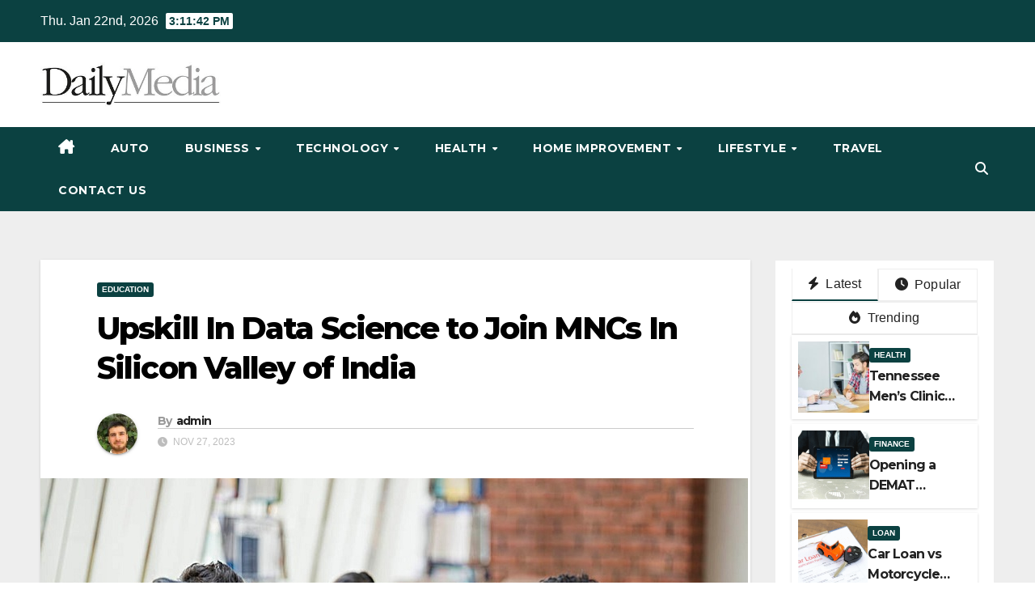

--- FILE ---
content_type: text/html; charset=UTF-8
request_url: https://dailypressmedia.com/upskill-in-data-science-to-join-mncs-in-silicon-valley-of-india/
body_size: 28608
content:
<!DOCTYPE html>
<html dir="ltr" lang="en-US">
<head>
<meta charset="UTF-8">
<meta name="viewport" content="width=device-width, initial-scale=1">
<link rel="profile" href="https://gmpg.org/xfn/11">
<title>Upskill In Data Science to Join MNCs In Silicon Valley of India | Dailypressmedia.com</title>

		<!-- All in One SEO 4.7.4.2 - aioseo.com -->
		<meta name="description" content="economic changes, Bangalore has become a leading tech hub in India. The essence of upskilling brings the scope of enhancing business yields &amp; lead the tech future" />
		<meta name="robots" content="max-snippet:-1, max-image-preview:large, max-video-preview:-1" />
		<meta name="google-site-verification" content="aEcLdj_OcV3dVFj6D8QS-YoTH88XqiH-8b9ZQ0Aq5o0" />
		<link rel="canonical" href="https://dailypressmedia.com/upskill-in-data-science-to-join-mncs-in-silicon-valley-of-india/" />
		<meta name="generator" content="All in One SEO (AIOSEO) 4.7.4.2" />
		<script type="application/ld+json" class="aioseo-schema">
			{"@context":"https:\/\/schema.org","@graph":[{"@type":"Article","@id":"https:\/\/dailypressmedia.com\/upskill-in-data-science-to-join-mncs-in-silicon-valley-of-india\/#article","name":"Upskill In Data Science to Join MNCs In Silicon Valley of India | Dailypressmedia.com","headline":"Upskill In Data Science to Join MNCs In Silicon Valley of India","author":{"@id":"https:\/\/dailypressmedia.com\/author\/admin\/#author"},"publisher":{"@id":"https:\/\/dailypressmedia.com\/#organization"},"image":{"@type":"ImageObject","url":"https:\/\/dailypressmedia.com\/wp-content\/uploads\/2023\/07\/data-scientist-course.jpg","width":875,"height":563,"caption":"data scientist course"},"datePublished":"2023-11-27T07:01:35+00:00","dateModified":"2024-01-04T06:52:55+00:00","inLanguage":"en-US","mainEntityOfPage":{"@id":"https:\/\/dailypressmedia.com\/upskill-in-data-science-to-join-mncs-in-silicon-valley-of-india\/#webpage"},"isPartOf":{"@id":"https:\/\/dailypressmedia.com\/upskill-in-data-science-to-join-mncs-in-silicon-valley-of-india\/#webpage"},"articleSection":"Education"},{"@type":"BreadcrumbList","@id":"https:\/\/dailypressmedia.com\/upskill-in-data-science-to-join-mncs-in-silicon-valley-of-india\/#breadcrumblist","itemListElement":[{"@type":"ListItem","@id":"https:\/\/dailypressmedia.com\/#listItem","position":1,"name":"Home","item":"https:\/\/dailypressmedia.com\/","nextItem":"https:\/\/dailypressmedia.com\/upskill-in-data-science-to-join-mncs-in-silicon-valley-of-india\/#listItem"},{"@type":"ListItem","@id":"https:\/\/dailypressmedia.com\/upskill-in-data-science-to-join-mncs-in-silicon-valley-of-india\/#listItem","position":2,"name":"Upskill In Data Science to Join MNCs In Silicon Valley of India","previousItem":"https:\/\/dailypressmedia.com\/#listItem"}]},{"@type":"Organization","@id":"https:\/\/dailypressmedia.com\/#organization","url":"https:\/\/dailypressmedia.com\/","logo":{"@type":"ImageObject","url":"https:\/\/dailypressmedia.com\/wp-content\/uploads\/2022\/11\/cropped-dailypressmedia-2.jpg","@id":"https:\/\/dailypressmedia.com\/upskill-in-data-science-to-join-mncs-in-silicon-valley-of-india\/#organizationLogo","width":380,"height":94},"image":{"@id":"https:\/\/dailypressmedia.com\/upskill-in-data-science-to-join-mncs-in-silicon-valley-of-india\/#organizationLogo"}},{"@type":"Person","@id":"https:\/\/dailypressmedia.com\/author\/admin\/#author","url":"https:\/\/dailypressmedia.com\/author\/admin\/","name":"admin","image":{"@type":"ImageObject","@id":"https:\/\/dailypressmedia.com\/upskill-in-data-science-to-join-mncs-in-silicon-valley-of-india\/#authorImage","url":"https:\/\/secure.gravatar.com\/avatar\/b9d7e9ea181ed517173a1ca2bf2a3ad26258f8740ca63cec0ced806cfd3d27f2?s=96&d=mm&r=g","width":96,"height":96,"caption":"admin"}},{"@type":"WebPage","@id":"https:\/\/dailypressmedia.com\/upskill-in-data-science-to-join-mncs-in-silicon-valley-of-india\/#webpage","url":"https:\/\/dailypressmedia.com\/upskill-in-data-science-to-join-mncs-in-silicon-valley-of-india\/","name":"Upskill In Data Science to Join MNCs In Silicon Valley of India | Dailypressmedia.com","description":"economic changes, Bangalore has become a leading tech hub in India. The essence of upskilling brings the scope of enhancing business yields & lead the tech future","inLanguage":"en-US","isPartOf":{"@id":"https:\/\/dailypressmedia.com\/#website"},"breadcrumb":{"@id":"https:\/\/dailypressmedia.com\/upskill-in-data-science-to-join-mncs-in-silicon-valley-of-india\/#breadcrumblist"},"author":{"@id":"https:\/\/dailypressmedia.com\/author\/admin\/#author"},"creator":{"@id":"https:\/\/dailypressmedia.com\/author\/admin\/#author"},"image":{"@type":"ImageObject","url":"https:\/\/dailypressmedia.com\/wp-content\/uploads\/2023\/07\/data-scientist-course.jpg","@id":"https:\/\/dailypressmedia.com\/upskill-in-data-science-to-join-mncs-in-silicon-valley-of-india\/#mainImage","width":875,"height":563,"caption":"data scientist course"},"primaryImageOfPage":{"@id":"https:\/\/dailypressmedia.com\/upskill-in-data-science-to-join-mncs-in-silicon-valley-of-india\/#mainImage"},"datePublished":"2023-11-27T07:01:35+00:00","dateModified":"2024-01-04T06:52:55+00:00"},{"@type":"WebSite","@id":"https:\/\/dailypressmedia.com\/#website","url":"https:\/\/dailypressmedia.com\/","inLanguage":"en-US","publisher":{"@id":"https:\/\/dailypressmedia.com\/#organization"}}]}
		</script>
		<!-- All in One SEO -->

<link rel='dns-prefetch' href='//fonts.googleapis.com' />
<link rel="alternate" type="application/rss+xml" title=" &raquo; Feed" href="https://dailypressmedia.com/feed/" />
<link rel="alternate" type="application/rss+xml" title=" &raquo; Comments Feed" href="https://dailypressmedia.com/comments/feed/" />
<link rel="alternate" type="application/rss+xml" title=" &raquo; Upskill In Data Science to Join MNCs In Silicon Valley of India Comments Feed" href="https://dailypressmedia.com/upskill-in-data-science-to-join-mncs-in-silicon-valley-of-india/feed/" />
<link rel="alternate" title="oEmbed (JSON)" type="application/json+oembed" href="https://dailypressmedia.com/wp-json/oembed/1.0/embed?url=https%3A%2F%2Fdailypressmedia.com%2Fupskill-in-data-science-to-join-mncs-in-silicon-valley-of-india%2F" />
<link rel="alternate" title="oEmbed (XML)" type="text/xml+oembed" href="https://dailypressmedia.com/wp-json/oembed/1.0/embed?url=https%3A%2F%2Fdailypressmedia.com%2Fupskill-in-data-science-to-join-mncs-in-silicon-valley-of-india%2F&#038;format=xml" />
		<style type="text/css">
			.epvc-eye {
				margin-right: 3px;
				width: 13px;
				display: inline-block;
				height: 13px;
				border: solid 1px #000;
				border-radius:  75% 15%;
				position: relative;
				transform: rotate(45deg);
			}
			.epvc-eye:before {
				content: '';
				display: block;
				position: absolute;
				width: 5px;
				height: 5px;
				border: solid 1px #000;
				border-radius: 50%;
				left: 3px;
				top: 3px;
			}
		</style>
	<style id='wp-img-auto-sizes-contain-inline-css'>
img:is([sizes=auto i],[sizes^="auto," i]){contain-intrinsic-size:3000px 1500px}
/*# sourceURL=wp-img-auto-sizes-contain-inline-css */
</style>
<style id='wp-emoji-styles-inline-css'>

	img.wp-smiley, img.emoji {
		display: inline !important;
		border: none !important;
		box-shadow: none !important;
		height: 1em !important;
		width: 1em !important;
		margin: 0 0.07em !important;
		vertical-align: -0.1em !important;
		background: none !important;
		padding: 0 !important;
	}
/*# sourceURL=wp-emoji-styles-inline-css */
</style>
<style id='wp-block-library-inline-css'>
:root{--wp-block-synced-color:#7a00df;--wp-block-synced-color--rgb:122,0,223;--wp-bound-block-color:var(--wp-block-synced-color);--wp-editor-canvas-background:#ddd;--wp-admin-theme-color:#007cba;--wp-admin-theme-color--rgb:0,124,186;--wp-admin-theme-color-darker-10:#006ba1;--wp-admin-theme-color-darker-10--rgb:0,107,160.5;--wp-admin-theme-color-darker-20:#005a87;--wp-admin-theme-color-darker-20--rgb:0,90,135;--wp-admin-border-width-focus:2px}@media (min-resolution:192dpi){:root{--wp-admin-border-width-focus:1.5px}}.wp-element-button{cursor:pointer}:root .has-very-light-gray-background-color{background-color:#eee}:root .has-very-dark-gray-background-color{background-color:#313131}:root .has-very-light-gray-color{color:#eee}:root .has-very-dark-gray-color{color:#313131}:root .has-vivid-green-cyan-to-vivid-cyan-blue-gradient-background{background:linear-gradient(135deg,#00d084,#0693e3)}:root .has-purple-crush-gradient-background{background:linear-gradient(135deg,#34e2e4,#4721fb 50%,#ab1dfe)}:root .has-hazy-dawn-gradient-background{background:linear-gradient(135deg,#faaca8,#dad0ec)}:root .has-subdued-olive-gradient-background{background:linear-gradient(135deg,#fafae1,#67a671)}:root .has-atomic-cream-gradient-background{background:linear-gradient(135deg,#fdd79a,#004a59)}:root .has-nightshade-gradient-background{background:linear-gradient(135deg,#330968,#31cdcf)}:root .has-midnight-gradient-background{background:linear-gradient(135deg,#020381,#2874fc)}:root{--wp--preset--font-size--normal:16px;--wp--preset--font-size--huge:42px}.has-regular-font-size{font-size:1em}.has-larger-font-size{font-size:2.625em}.has-normal-font-size{font-size:var(--wp--preset--font-size--normal)}.has-huge-font-size{font-size:var(--wp--preset--font-size--huge)}.has-text-align-center{text-align:center}.has-text-align-left{text-align:left}.has-text-align-right{text-align:right}.has-fit-text{white-space:nowrap!important}#end-resizable-editor-section{display:none}.aligncenter{clear:both}.items-justified-left{justify-content:flex-start}.items-justified-center{justify-content:center}.items-justified-right{justify-content:flex-end}.items-justified-space-between{justify-content:space-between}.screen-reader-text{border:0;clip-path:inset(50%);height:1px;margin:-1px;overflow:hidden;padding:0;position:absolute;width:1px;word-wrap:normal!important}.screen-reader-text:focus{background-color:#ddd;clip-path:none;color:#444;display:block;font-size:1em;height:auto;left:5px;line-height:normal;padding:15px 23px 14px;text-decoration:none;top:5px;width:auto;z-index:100000}html :where(.has-border-color){border-style:solid}html :where([style*=border-top-color]){border-top-style:solid}html :where([style*=border-right-color]){border-right-style:solid}html :where([style*=border-bottom-color]){border-bottom-style:solid}html :where([style*=border-left-color]){border-left-style:solid}html :where([style*=border-width]){border-style:solid}html :where([style*=border-top-width]){border-top-style:solid}html :where([style*=border-right-width]){border-right-style:solid}html :where([style*=border-bottom-width]){border-bottom-style:solid}html :where([style*=border-left-width]){border-left-style:solid}html :where(img[class*=wp-image-]){height:auto;max-width:100%}:where(figure){margin:0 0 1em}html :where(.is-position-sticky){--wp-admin--admin-bar--position-offset:var(--wp-admin--admin-bar--height,0px)}@media screen and (max-width:600px){html :where(.is-position-sticky){--wp-admin--admin-bar--position-offset:0px}}

/*# sourceURL=wp-block-library-inline-css */
</style><style id='global-styles-inline-css'>
:root{--wp--preset--aspect-ratio--square: 1;--wp--preset--aspect-ratio--4-3: 4/3;--wp--preset--aspect-ratio--3-4: 3/4;--wp--preset--aspect-ratio--3-2: 3/2;--wp--preset--aspect-ratio--2-3: 2/3;--wp--preset--aspect-ratio--16-9: 16/9;--wp--preset--aspect-ratio--9-16: 9/16;--wp--preset--color--black: #000000;--wp--preset--color--cyan-bluish-gray: #abb8c3;--wp--preset--color--white: #ffffff;--wp--preset--color--pale-pink: #f78da7;--wp--preset--color--vivid-red: #cf2e2e;--wp--preset--color--luminous-vivid-orange: #ff6900;--wp--preset--color--luminous-vivid-amber: #fcb900;--wp--preset--color--light-green-cyan: #7bdcb5;--wp--preset--color--vivid-green-cyan: #00d084;--wp--preset--color--pale-cyan-blue: #8ed1fc;--wp--preset--color--vivid-cyan-blue: #0693e3;--wp--preset--color--vivid-purple: #9b51e0;--wp--preset--gradient--vivid-cyan-blue-to-vivid-purple: linear-gradient(135deg,rgb(6,147,227) 0%,rgb(155,81,224) 100%);--wp--preset--gradient--light-green-cyan-to-vivid-green-cyan: linear-gradient(135deg,rgb(122,220,180) 0%,rgb(0,208,130) 100%);--wp--preset--gradient--luminous-vivid-amber-to-luminous-vivid-orange: linear-gradient(135deg,rgb(252,185,0) 0%,rgb(255,105,0) 100%);--wp--preset--gradient--luminous-vivid-orange-to-vivid-red: linear-gradient(135deg,rgb(255,105,0) 0%,rgb(207,46,46) 100%);--wp--preset--gradient--very-light-gray-to-cyan-bluish-gray: linear-gradient(135deg,rgb(238,238,238) 0%,rgb(169,184,195) 100%);--wp--preset--gradient--cool-to-warm-spectrum: linear-gradient(135deg,rgb(74,234,220) 0%,rgb(151,120,209) 20%,rgb(207,42,186) 40%,rgb(238,44,130) 60%,rgb(251,105,98) 80%,rgb(254,248,76) 100%);--wp--preset--gradient--blush-light-purple: linear-gradient(135deg,rgb(255,206,236) 0%,rgb(152,150,240) 100%);--wp--preset--gradient--blush-bordeaux: linear-gradient(135deg,rgb(254,205,165) 0%,rgb(254,45,45) 50%,rgb(107,0,62) 100%);--wp--preset--gradient--luminous-dusk: linear-gradient(135deg,rgb(255,203,112) 0%,rgb(199,81,192) 50%,rgb(65,88,208) 100%);--wp--preset--gradient--pale-ocean: linear-gradient(135deg,rgb(255,245,203) 0%,rgb(182,227,212) 50%,rgb(51,167,181) 100%);--wp--preset--gradient--electric-grass: linear-gradient(135deg,rgb(202,248,128) 0%,rgb(113,206,126) 100%);--wp--preset--gradient--midnight: linear-gradient(135deg,rgb(2,3,129) 0%,rgb(40,116,252) 100%);--wp--preset--font-size--small: 13px;--wp--preset--font-size--medium: 20px;--wp--preset--font-size--large: 36px;--wp--preset--font-size--x-large: 42px;--wp--preset--spacing--20: 0.44rem;--wp--preset--spacing--30: 0.67rem;--wp--preset--spacing--40: 1rem;--wp--preset--spacing--50: 1.5rem;--wp--preset--spacing--60: 2.25rem;--wp--preset--spacing--70: 3.38rem;--wp--preset--spacing--80: 5.06rem;--wp--preset--shadow--natural: 6px 6px 9px rgba(0, 0, 0, 0.2);--wp--preset--shadow--deep: 12px 12px 50px rgba(0, 0, 0, 0.4);--wp--preset--shadow--sharp: 6px 6px 0px rgba(0, 0, 0, 0.2);--wp--preset--shadow--outlined: 6px 6px 0px -3px rgb(255, 255, 255), 6px 6px rgb(0, 0, 0);--wp--preset--shadow--crisp: 6px 6px 0px rgb(0, 0, 0);}:where(.is-layout-flex){gap: 0.5em;}:where(.is-layout-grid){gap: 0.5em;}body .is-layout-flex{display: flex;}.is-layout-flex{flex-wrap: wrap;align-items: center;}.is-layout-flex > :is(*, div){margin: 0;}body .is-layout-grid{display: grid;}.is-layout-grid > :is(*, div){margin: 0;}:where(.wp-block-columns.is-layout-flex){gap: 2em;}:where(.wp-block-columns.is-layout-grid){gap: 2em;}:where(.wp-block-post-template.is-layout-flex){gap: 1.25em;}:where(.wp-block-post-template.is-layout-grid){gap: 1.25em;}.has-black-color{color: var(--wp--preset--color--black) !important;}.has-cyan-bluish-gray-color{color: var(--wp--preset--color--cyan-bluish-gray) !important;}.has-white-color{color: var(--wp--preset--color--white) !important;}.has-pale-pink-color{color: var(--wp--preset--color--pale-pink) !important;}.has-vivid-red-color{color: var(--wp--preset--color--vivid-red) !important;}.has-luminous-vivid-orange-color{color: var(--wp--preset--color--luminous-vivid-orange) !important;}.has-luminous-vivid-amber-color{color: var(--wp--preset--color--luminous-vivid-amber) !important;}.has-light-green-cyan-color{color: var(--wp--preset--color--light-green-cyan) !important;}.has-vivid-green-cyan-color{color: var(--wp--preset--color--vivid-green-cyan) !important;}.has-pale-cyan-blue-color{color: var(--wp--preset--color--pale-cyan-blue) !important;}.has-vivid-cyan-blue-color{color: var(--wp--preset--color--vivid-cyan-blue) !important;}.has-vivid-purple-color{color: var(--wp--preset--color--vivid-purple) !important;}.has-black-background-color{background-color: var(--wp--preset--color--black) !important;}.has-cyan-bluish-gray-background-color{background-color: var(--wp--preset--color--cyan-bluish-gray) !important;}.has-white-background-color{background-color: var(--wp--preset--color--white) !important;}.has-pale-pink-background-color{background-color: var(--wp--preset--color--pale-pink) !important;}.has-vivid-red-background-color{background-color: var(--wp--preset--color--vivid-red) !important;}.has-luminous-vivid-orange-background-color{background-color: var(--wp--preset--color--luminous-vivid-orange) !important;}.has-luminous-vivid-amber-background-color{background-color: var(--wp--preset--color--luminous-vivid-amber) !important;}.has-light-green-cyan-background-color{background-color: var(--wp--preset--color--light-green-cyan) !important;}.has-vivid-green-cyan-background-color{background-color: var(--wp--preset--color--vivid-green-cyan) !important;}.has-pale-cyan-blue-background-color{background-color: var(--wp--preset--color--pale-cyan-blue) !important;}.has-vivid-cyan-blue-background-color{background-color: var(--wp--preset--color--vivid-cyan-blue) !important;}.has-vivid-purple-background-color{background-color: var(--wp--preset--color--vivid-purple) !important;}.has-black-border-color{border-color: var(--wp--preset--color--black) !important;}.has-cyan-bluish-gray-border-color{border-color: var(--wp--preset--color--cyan-bluish-gray) !important;}.has-white-border-color{border-color: var(--wp--preset--color--white) !important;}.has-pale-pink-border-color{border-color: var(--wp--preset--color--pale-pink) !important;}.has-vivid-red-border-color{border-color: var(--wp--preset--color--vivid-red) !important;}.has-luminous-vivid-orange-border-color{border-color: var(--wp--preset--color--luminous-vivid-orange) !important;}.has-luminous-vivid-amber-border-color{border-color: var(--wp--preset--color--luminous-vivid-amber) !important;}.has-light-green-cyan-border-color{border-color: var(--wp--preset--color--light-green-cyan) !important;}.has-vivid-green-cyan-border-color{border-color: var(--wp--preset--color--vivid-green-cyan) !important;}.has-pale-cyan-blue-border-color{border-color: var(--wp--preset--color--pale-cyan-blue) !important;}.has-vivid-cyan-blue-border-color{border-color: var(--wp--preset--color--vivid-cyan-blue) !important;}.has-vivid-purple-border-color{border-color: var(--wp--preset--color--vivid-purple) !important;}.has-vivid-cyan-blue-to-vivid-purple-gradient-background{background: var(--wp--preset--gradient--vivid-cyan-blue-to-vivid-purple) !important;}.has-light-green-cyan-to-vivid-green-cyan-gradient-background{background: var(--wp--preset--gradient--light-green-cyan-to-vivid-green-cyan) !important;}.has-luminous-vivid-amber-to-luminous-vivid-orange-gradient-background{background: var(--wp--preset--gradient--luminous-vivid-amber-to-luminous-vivid-orange) !important;}.has-luminous-vivid-orange-to-vivid-red-gradient-background{background: var(--wp--preset--gradient--luminous-vivid-orange-to-vivid-red) !important;}.has-very-light-gray-to-cyan-bluish-gray-gradient-background{background: var(--wp--preset--gradient--very-light-gray-to-cyan-bluish-gray) !important;}.has-cool-to-warm-spectrum-gradient-background{background: var(--wp--preset--gradient--cool-to-warm-spectrum) !important;}.has-blush-light-purple-gradient-background{background: var(--wp--preset--gradient--blush-light-purple) !important;}.has-blush-bordeaux-gradient-background{background: var(--wp--preset--gradient--blush-bordeaux) !important;}.has-luminous-dusk-gradient-background{background: var(--wp--preset--gradient--luminous-dusk) !important;}.has-pale-ocean-gradient-background{background: var(--wp--preset--gradient--pale-ocean) !important;}.has-electric-grass-gradient-background{background: var(--wp--preset--gradient--electric-grass) !important;}.has-midnight-gradient-background{background: var(--wp--preset--gradient--midnight) !important;}.has-small-font-size{font-size: var(--wp--preset--font-size--small) !important;}.has-medium-font-size{font-size: var(--wp--preset--font-size--medium) !important;}.has-large-font-size{font-size: var(--wp--preset--font-size--large) !important;}.has-x-large-font-size{font-size: var(--wp--preset--font-size--x-large) !important;}
/*# sourceURL=global-styles-inline-css */
</style>

<style id='classic-theme-styles-inline-css'>
/*! This file is auto-generated */
.wp-block-button__link{color:#fff;background-color:#32373c;border-radius:9999px;box-shadow:none;text-decoration:none;padding:calc(.667em + 2px) calc(1.333em + 2px);font-size:1.125em}.wp-block-file__button{background:#32373c;color:#fff;text-decoration:none}
/*# sourceURL=/wp-includes/css/classic-themes.min.css */
</style>
<link rel='stylesheet' id='dashicons-css' href='https://dailypressmedia.com/wp-includes/css/dashicons.min.css?ver=6.9' media='all' />
<link rel='stylesheet' id='admin-bar-css' href='https://dailypressmedia.com/wp-includes/css/admin-bar.min.css?ver=6.9' media='all' />
<style id='admin-bar-inline-css'>

    /* Hide CanvasJS credits for P404 charts specifically */
    #p404RedirectChart .canvasjs-chart-credit {
        display: none !important;
    }
    
    #p404RedirectChart canvas {
        border-radius: 6px;
    }

    .p404-redirect-adminbar-weekly-title {
        font-weight: bold;
        font-size: 14px;
        color: #fff;
        margin-bottom: 6px;
    }

    #wpadminbar #wp-admin-bar-p404_free_top_button .ab-icon:before {
        content: "\f103";
        color: #dc3545;
        top: 3px;
    }
    
    #wp-admin-bar-p404_free_top_button .ab-item {
        min-width: 80px !important;
        padding: 0px !important;
    }
    
    /* Ensure proper positioning and z-index for P404 dropdown */
    .p404-redirect-adminbar-dropdown-wrap { 
        min-width: 0; 
        padding: 0;
        position: static !important;
    }
    
    #wpadminbar #wp-admin-bar-p404_free_top_button_dropdown {
        position: static !important;
    }
    
    #wpadminbar #wp-admin-bar-p404_free_top_button_dropdown .ab-item {
        padding: 0 !important;
        margin: 0 !important;
    }
    
    .p404-redirect-dropdown-container {
        min-width: 340px;
        padding: 18px 18px 12px 18px;
        background: #23282d !important;
        color: #fff;
        border-radius: 12px;
        box-shadow: 0 8px 32px rgba(0,0,0,0.25);
        margin-top: 10px;
        position: relative !important;
        z-index: 999999 !important;
        display: block !important;
        border: 1px solid #444;
    }
    
    /* Ensure P404 dropdown appears on hover */
    #wpadminbar #wp-admin-bar-p404_free_top_button .p404-redirect-dropdown-container { 
        display: none !important;
    }
    
    #wpadminbar #wp-admin-bar-p404_free_top_button:hover .p404-redirect-dropdown-container { 
        display: block !important;
    }
    
    #wpadminbar #wp-admin-bar-p404_free_top_button:hover #wp-admin-bar-p404_free_top_button_dropdown .p404-redirect-dropdown-container {
        display: block !important;
    }
    
    .p404-redirect-card {
        background: #2c3338;
        border-radius: 8px;
        padding: 18px 18px 12px 18px;
        box-shadow: 0 2px 8px rgba(0,0,0,0.07);
        display: flex;
        flex-direction: column;
        align-items: flex-start;
        border: 1px solid #444;
    }
    
    .p404-redirect-btn {
        display: inline-block;
        background: #dc3545;
        color: #fff !important;
        font-weight: bold;
        padding: 5px 22px;
        border-radius: 8px;
        text-decoration: none;
        font-size: 17px;
        transition: background 0.2s, box-shadow 0.2s;
        margin-top: 8px;
        box-shadow: 0 2px 8px rgba(220,53,69,0.15);
        text-align: center;
        line-height: 1.6;
    }
    
    .p404-redirect-btn:hover {
        background: #c82333;
        color: #fff !important;
        box-shadow: 0 4px 16px rgba(220,53,69,0.25);
    }
    
    /* Prevent conflicts with other admin bar dropdowns */
    #wpadminbar .ab-top-menu > li:hover > .ab-item,
    #wpadminbar .ab-top-menu > li.hover > .ab-item {
        z-index: auto;
    }
    
    #wpadminbar #wp-admin-bar-p404_free_top_button:hover > .ab-item {
        z-index: 999998 !important;
    }
    
/*# sourceURL=admin-bar-inline-css */
</style>
<link rel='stylesheet' id='newsup-fonts-css' href='//fonts.googleapis.com/css?family=Montserrat%3A400%2C500%2C700%2C800%7CWork%2BSans%3A300%2C400%2C500%2C600%2C700%2C800%2C900%26display%3Dswap&#038;subset=latin%2Clatin-ext' media='all' />
<link rel='stylesheet' id='bootstrap-css' href='https://dailypressmedia.com/wp-content/themes/newsup/css/bootstrap.css?ver=6.9' media='all' />
<link rel='stylesheet' id='newsup-style-css' href='https://dailypressmedia.com/wp-content/themes/max-news/style.css?ver=6.9' media='all' />
<link rel='stylesheet' id='font-awesome-5-all-css' href='https://dailypressmedia.com/wp-content/themes/newsup/css/font-awesome/css/all.min.css?ver=6.9' media='all' />
<link rel='stylesheet' id='font-awesome-4-shim-css' href='https://dailypressmedia.com/wp-content/themes/newsup/css/font-awesome/css/v4-shims.min.css?ver=6.9' media='all' />
<link rel='stylesheet' id='owl-carousel-css' href='https://dailypressmedia.com/wp-content/themes/newsup/css/owl.carousel.css?ver=6.9' media='all' />
<link rel='stylesheet' id='smartmenus-css' href='https://dailypressmedia.com/wp-content/themes/newsup/css/jquery.smartmenus.bootstrap.css?ver=6.9' media='all' />
<link rel='stylesheet' id='newsup-custom-css-css' href='https://dailypressmedia.com/wp-content/themes/newsup/inc/ansar/customize/css/customizer.css?ver=1.0' media='all' />
<link rel='stylesheet' id='newsup-style-parent-css' href='https://dailypressmedia.com/wp-content/themes/newsup/style.css?ver=6.9' media='all' />
<link rel='stylesheet' id='maxnews-style-css' href='https://dailypressmedia.com/wp-content/themes/max-news/style.css?ver=1.0' media='all' />
<link rel='stylesheet' id='maxnews-default-css-css' href='https://dailypressmedia.com/wp-content/themes/max-news/css/colors/default.css?ver=6.9' media='all' />
<script src="https://dailypressmedia.com/wp-includes/js/jquery/jquery.min.js?ver=3.7.1" id="jquery-core-js"></script>
<script src="https://dailypressmedia.com/wp-includes/js/jquery/jquery-migrate.min.js?ver=3.4.1" id="jquery-migrate-js"></script>
<script src="https://dailypressmedia.com/wp-content/themes/newsup/js/navigation.js?ver=6.9" id="newsup-navigation-js"></script>
<script src="https://dailypressmedia.com/wp-content/themes/newsup/js/bootstrap.js?ver=6.9" id="bootstrap-js"></script>
<script src="https://dailypressmedia.com/wp-content/themes/newsup/js/owl.carousel.min.js?ver=6.9" id="owl-carousel-min-js"></script>
<script src="https://dailypressmedia.com/wp-content/themes/newsup/js/jquery.smartmenus.js?ver=6.9" id="smartmenus-js-js"></script>
<script src="https://dailypressmedia.com/wp-content/themes/newsup/js/jquery.smartmenus.bootstrap.js?ver=6.9" id="bootstrap-smartmenus-js-js"></script>
<script src="https://dailypressmedia.com/wp-content/themes/newsup/js/jquery.marquee.js?ver=6.9" id="newsup-marquee-js-js"></script>
<script src="https://dailypressmedia.com/wp-content/themes/newsup/js/main.js?ver=6.9" id="newsup-main-js-js"></script>
<link rel="https://api.w.org/" href="https://dailypressmedia.com/wp-json/" /><link rel="alternate" title="JSON" type="application/json" href="https://dailypressmedia.com/wp-json/wp/v2/posts/380" /><link rel="EditURI" type="application/rsd+xml" title="RSD" href="https://dailypressmedia.com/xmlrpc.php?rsd" />
<meta name="generator" content="WordPress 6.9" />
<link rel='shortlink' href='https://dailypressmedia.com/?p=380' />
<!-- MagenetMonetization V: 1.0.29.3--><!-- MagenetMonetization 1 --><!-- MagenetMonetization 1.1 --><link rel="pingback" href="https://dailypressmedia.com/xmlrpc.php"> 
<style type="text/css" id="custom-background-css">
    .wrapper { background-color: #eee; }
</style>
    <style type="text/css">
            .site-title,
        .site-description {
            position: absolute;
            clip: rect(1px, 1px, 1px, 1px);
        }
        </style>
    <link rel="icon" href="https://dailypressmedia.com/wp-content/uploads/2022/11/cropped-dailypressmedia-1-32x32.jpg" sizes="32x32" />
<link rel="icon" href="https://dailypressmedia.com/wp-content/uploads/2022/11/cropped-dailypressmedia-1-192x192.jpg" sizes="192x192" />
<link rel="apple-touch-icon" href="https://dailypressmedia.com/wp-content/uploads/2022/11/cropped-dailypressmedia-1-180x180.jpg" />
<meta name="msapplication-TileImage" content="https://dailypressmedia.com/wp-content/uploads/2022/11/cropped-dailypressmedia-1-270x270.jpg" />
	<meta name="adxom-verification" content="1gnitsoptseugdiap32187ba9d94eab14590bae49d9ab">
<script async src="https://pagead2.googlesyndication.com/pagead/js/adsbygoogle.js?client=ca-pub-8288407026647732"
     crossorigin="anonymous"></script>
</head>
<body class="wp-singular post-template-default single single-post postid-380 single-format-standard wp-custom-logo wp-embed-responsive wp-theme-newsup wp-child-theme-max-news ta-hide-date-author-in-list" >
<div id="page" class="site">
<a class="skip-link screen-reader-text" href="#content">
Skip to content</a>
    <div class="wrapper" id="custom-background-css">
        <header class="mg-headwidget">
            <!--==================== TOP BAR ====================-->

            <div class="mg-head-detail hidden-xs">
    <div class="container-fluid">
        <div class="row align-items-center">
                        <div class="col-md-6 col-xs-12">
                <ul class="info-left">
                                <li>Thu. Jan 22nd, 2026                 <span  id="time" class="time"></span>
                        </li>
                        </ul>

                           </div>


                        <div class="col-md-6 col-xs-12">
                <ul class="mg-social info-right">
                    
                                                                                                                                      
                                      </ul>
            </div>
                    </div>
    </div>
</div>
            <div class="clearfix"></div>
                        <div class="mg-nav-widget-area-back" style='background-image: url("https://dailypressmedia.com/wp-content/uploads/2022/11/cropped-white.jpg" );'>
                        <div class="overlay">
              <div class="inner" > 
                <div class="container-fluid">
                    <div class="mg-nav-widget-area">
                        <div class="row align-items-center">
                                                      <div class="col-md-3 col-sm-4 text-center-xs">
                                                              <div class="navbar-header">
                                <a href="https://dailypressmedia.com/" class="navbar-brand" rel="home"><img width="380" height="94" src="https://dailypressmedia.com/wp-content/uploads/2022/11/cropped-dailypressmedia-2.jpg" class="custom-logo" alt="" decoding="async" srcset="https://dailypressmedia.com/wp-content/uploads/2022/11/cropped-dailypressmedia-2.jpg 380w, https://dailypressmedia.com/wp-content/uploads/2022/11/cropped-dailypressmedia-2-300x74.jpg 300w" sizes="(max-width: 380px) 100vw, 380px" /></a>                                </div>
                            </div>
                           
                        </div>
                    </div>
                </div>
              </div>
              </div>
          </div>
    <div class="mg-menu-full">
      <nav class="navbar navbar-expand-lg navbar-wp">
        <div class="container-fluid flex-row">
          
                <!-- Right nav -->
                    <div class="m-header pl-3 ml-auto my-2 my-lg-0 position-relative align-items-center">
                                                <a class="mobilehomebtn" href="https://dailypressmedia.com"><span class="fas fa-home"></span></a>
                        
                        <div class="dropdown ml-auto show mg-search-box pr-3">
                            <a class="dropdown-toggle msearch ml-auto" href="#" role="button" id="dropdownMenuLink" data-toggle="dropdown" aria-haspopup="true" aria-expanded="false">
                               <i class="fas fa-search"></i>
                            </a>

                            <div class="dropdown-menu searchinner" aria-labelledby="dropdownMenuLink">
                        <form role="search" method="get" id="searchform" action="https://dailypressmedia.com/">
  <div class="input-group">
    <input type="search" class="form-control" placeholder="Search" value="" name="s" />
    <span class="input-group-btn btn-default">
    <button type="submit" class="btn"> <i class="fas fa-search"></i> </button>
    </span> </div>
</form>                      </div>
                        </div>
                        <!-- navbar-toggle -->
                        <button class="navbar-toggler" type="button" data-toggle="collapse" data-target="#navbar-wp" aria-controls="navbarSupportedContent" aria-expanded="false" aria-label="Toggle navigation">
                          <i class="fas fa-bars"></i>
                        </button>
                        <!-- /navbar-toggle -->
                    </div>
                    <!-- /Right nav --> 
          
                  <div class="collapse navbar-collapse" id="navbar-wp">
                    <div class="d-md-block">
                  <ul id="menu-top-menu" class="nav navbar-nav mr-auto"><li class="active home"><a class="homebtn" href="https://dailypressmedia.com"><span class='fa-solid fa-house-chimney'></span></a></li><li id="menu-item-13" class="menu-item menu-item-type-taxonomy menu-item-object-category menu-item-13"><a class="nav-link" title="Auto" href="https://dailypressmedia.com/category/auto/">Auto</a></li>
<li id="menu-item-14" class="menu-item menu-item-type-taxonomy menu-item-object-category menu-item-has-children menu-item-14 dropdown"><a class="nav-link" title="Business" href="https://dailypressmedia.com/category/business/" data-toggle="dropdown" class="dropdown-toggle">Business </a>
<ul role="menu" class=" dropdown-menu">
	<li id="menu-item-19" class="menu-item menu-item-type-taxonomy menu-item-object-category menu-item-19"><a class="dropdown-item" title="Finance" href="https://dailypressmedia.com/category/finance/">Finance</a></li>
	<li id="menu-item-32" class="menu-item menu-item-type-taxonomy menu-item-object-category menu-item-32"><a class="dropdown-item" title="Tax" href="https://dailypressmedia.com/category/tax/">Tax</a></li>
	<li id="menu-item-28" class="menu-item menu-item-type-taxonomy menu-item-object-category menu-item-28"><a class="dropdown-item" title="Loan" href="https://dailypressmedia.com/category/loan/">Loan</a></li>
	<li id="menu-item-26" class="menu-item menu-item-type-taxonomy menu-item-object-category menu-item-26"><a class="dropdown-item" title="Law" href="https://dailypressmedia.com/category/law/">Law</a></li>
</ul>
</li>
<li id="menu-item-33" class="menu-item menu-item-type-taxonomy menu-item-object-category menu-item-has-children menu-item-33 dropdown"><a class="nav-link" title="Technology" href="https://dailypressmedia.com/category/technology/" data-toggle="dropdown" class="dropdown-toggle">Technology </a>
<ul role="menu" class=" dropdown-menu">
	<li id="menu-item-15" class="menu-item menu-item-type-taxonomy menu-item-object-category menu-item-15"><a class="dropdown-item" title="Digital Marketing" href="https://dailypressmedia.com/category/digital-marketing/">Digital Marketing</a></li>
</ul>
</li>
<li id="menu-item-22" class="menu-item menu-item-type-taxonomy menu-item-object-category menu-item-has-children menu-item-22 dropdown"><a class="nav-link" title="Health" href="https://dailypressmedia.com/category/health/" data-toggle="dropdown" class="dropdown-toggle">Health </a>
<ul role="menu" class=" dropdown-menu">
	<li id="menu-item-20" class="menu-item menu-item-type-taxonomy menu-item-object-category menu-item-20"><a class="dropdown-item" title="Food" href="https://dailypressmedia.com/category/food/">Food</a></li>
</ul>
</li>
<li id="menu-item-23" class="menu-item menu-item-type-taxonomy menu-item-object-category menu-item-has-children menu-item-23 dropdown"><a class="nav-link" title="Home Improvement" href="https://dailypressmedia.com/category/home-improvement/" data-toggle="dropdown" class="dropdown-toggle">Home Improvement </a>
<ul role="menu" class=" dropdown-menu">
	<li id="menu-item-29" class="menu-item menu-item-type-taxonomy menu-item-object-category menu-item-29"><a class="dropdown-item" title="Real Estate" href="https://dailypressmedia.com/category/real-estate/">Real Estate</a></li>
</ul>
</li>
<li id="menu-item-27" class="menu-item menu-item-type-taxonomy menu-item-object-category menu-item-has-children menu-item-27 dropdown"><a class="nav-link" title="Lifestyle" href="https://dailypressmedia.com/category/lifestyle/" data-toggle="dropdown" class="dropdown-toggle">Lifestyle </a>
<ul role="menu" class=" dropdown-menu">
	<li id="menu-item-21" class="menu-item menu-item-type-taxonomy menu-item-object-category menu-item-21"><a class="dropdown-item" title="Gift" href="https://dailypressmedia.com/category/gift/">Gift</a></li>
	<li id="menu-item-25" class="menu-item menu-item-type-taxonomy menu-item-object-category menu-item-25"><a class="dropdown-item" title="Jewelry" href="https://dailypressmedia.com/category/jewelry/">Jewelry</a></li>
	<li id="menu-item-18" class="menu-item menu-item-type-taxonomy menu-item-object-category menu-item-18"><a class="dropdown-item" title="Fashion" href="https://dailypressmedia.com/category/fashion/">Fashion</a></li>
	<li id="menu-item-30" class="menu-item menu-item-type-taxonomy menu-item-object-category menu-item-30"><a class="dropdown-item" title="Shopping" href="https://dailypressmedia.com/category/shopping/">Shopping</a></li>
</ul>
</li>
<li id="menu-item-34" class="menu-item menu-item-type-taxonomy menu-item-object-category menu-item-34"><a class="nav-link" title="Travel" href="https://dailypressmedia.com/category/travel/">Travel</a></li>
<li id="menu-item-476" class="menu-item menu-item-type-post_type menu-item-object-page menu-item-476"><a class="nav-link" title="Contact Us" href="https://dailypressmedia.com/contact-us/">Contact Us</a></li>
</ul>                </div>    
                  </div>

                <!-- Right nav -->
                    <div class="d-none d-lg-block pl-3 ml-auto my-2 my-lg-0 position-relative align-items-center">
                        <div class="dropdown show mg-search-box pr-2">
                            <a class="dropdown-toggle msearch ml-auto" href="#" role="button" id="dropdownMenuLink" data-toggle="dropdown" aria-haspopup="true" aria-expanded="false">
                               <i class="fas fa-search"></i>
                            </a>

                            <div class="dropdown-menu searchinner" aria-labelledby="dropdownMenuLink">
                        <form role="search" method="get" id="searchform" action="https://dailypressmedia.com/">
  <div class="input-group">
    <input type="search" class="form-control" placeholder="Search" value="" name="s" />
    <span class="input-group-btn btn-default">
    <button type="submit" class="btn"> <i class="fas fa-search"></i> </button>
    </span> </div>
</form>                      </div>
                        </div>
                        
                    </div>
                    <!-- /Right nav -->  
          </div>
      </nav> <!-- /Navigation -->
    </div>
</header>
<div class="clearfix"></div>
 <!-- =========================
     Page Content Section      
============================== -->
<main id="content" class="single-class content">
  <!--container-->
    <div class="container-fluid">
      <!--row-->
        <div class="row">
                  <div class="col-lg-9 col-md-8">
                                <div class="mg-blog-post-box"> 
                    <div class="mg-header">
                        <div class="mg-blog-category"><a class="newsup-categories category-color-1" href="https://dailypressmedia.com/category/education/" alt="View all posts in Education"> 
                                 Education
                             </a></div>                        <h1 class="title single"> <a title="Permalink to: Upskill In Data Science to Join MNCs In Silicon Valley of India">
                            Upskill In Data Science to Join MNCs In Silicon Valley of India</a>
                        </h1>
                                                <div class="media mg-info-author-block"> 
                                                        <a class="mg-author-pic" href="https://dailypressmedia.com/author/admin/"> <img alt='' src='https://secure.gravatar.com/avatar/b9d7e9ea181ed517173a1ca2bf2a3ad26258f8740ca63cec0ced806cfd3d27f2?s=150&#038;d=mm&#038;r=g' srcset='https://secure.gravatar.com/avatar/b9d7e9ea181ed517173a1ca2bf2a3ad26258f8740ca63cec0ced806cfd3d27f2?s=300&#038;d=mm&#038;r=g 2x' class='avatar avatar-150 photo' height='150' width='150' decoding='async'/> </a>
                                                        <div class="media-body">
                                                            <h4 class="media-heading"><span>By</span><a href="https://dailypressmedia.com/author/admin/">admin</a></h4>
                                                            <span class="mg-blog-date"><i class="fas fa-clock"></i> 
                                    Nov 27, 2023                                </span>
                                                        </div>
                        </div>
                                            </div>
                    <img width="875" height="563" src="https://dailypressmedia.com/wp-content/uploads/2023/07/data-scientist-course.jpg" class="img-fluid wp-post-image" alt="data scientist course" decoding="async" fetchpriority="high" srcset="https://dailypressmedia.com/wp-content/uploads/2023/07/data-scientist-course.jpg 875w, https://dailypressmedia.com/wp-content/uploads/2023/07/data-scientist-course-300x193.jpg 300w, https://dailypressmedia.com/wp-content/uploads/2023/07/data-scientist-course-768x494.jpg 768w" sizes="(max-width: 875px) 100vw, 875px" />                    <article class="page-content-single small single">
                        <div class='epvc-post-count'><span class='epvc-eye'></span>  <span class="epvc-count"> 1,199</span><span class='epvc-label'> Views</span></div><p style="text-align: justify;">Amidst tech progress, ‘<em>data</em>’ has become a vital source in firms worldwide. From boosting yield to marking market goals, the digital space speeds up using various ways to deal with data. <em>Data science</em> is one of those data-handling ways. It supports seamless data management with Artificial Intelligence (AI), Machine Learning (ML), &amp; Internet of Things (IoT).</p>
<p style="text-align: justify;">A proven sign of tech rise is ‘<em>Bangalore</em>’ (<em>Silicon Valley of India), </em>titled ‘India’s high-growth tech hub.’ If you wish to join one of these emerging tech hubs, then an industry-paced <strong>data scientist course in Bangalore</strong> can be the way.</p>
<p style="text-align: justify;">But the skills gap in the tech industry is nothing surprising. Around 80% of IT giants work from Bangalore, increasing the career growth scope for data experts in various domains.</p>
<p style="text-align: justify;">The data science platform market expects a rise of 16.43% by 2030. It will unlock many job scopes at various levels/scales. Hence, an updated career with trending skills increases the chances of getting into MNCs in Bangalore.</p>
<p style="text-align: justify;">Many data experts are coming forward to make the upskilling journey easy and offer a real-time learning scope. The <strong>data science training in Bangalore</strong> with the latest tools equips your resume with proven skills.</p>
<h2 style="text-align: justify;"><strong>Why Data Science in Bangalore? </strong></h2>
<p style="text-align: justify;">Bangalore is known for its fastest-growing tech hubs with top IT giants. It syncs well with the digital growth era that welcomes data science-like top innovations. The IT infrastructure supports emerging software needs with a skilled workforce in the city.</p>
<p style="text-align: justify;">The future of data science controls the decision-making process of the data industry. Soon, data scientists will get automated, changing the ways we all do business. Upskilling through a <strong>data scientist course in Bangalore</strong> will be the only way to sustain the changes.</p>
<p style="text-align: justify;">With basic domain knowledge &amp; skills in data science tools, an expert can lead the future of data. From automating workflows to helping firms make smart moves, data scientists will take a vital role in the future.</p>
<p style="text-align: justify;">Bangalore is technically built that adopts new cultures and innovations. Its start-up culture is another reason behind its succeeding tech future. Data science &amp; AI-like innovations see a growing future in this city that allows skilled experts from everywhere. This enhances the demand for upskilling with a proven course program in the data science field.</p>
<p style="text-align: justify;">Plus, reliefs from Karnataka &amp; Central government on taxes and the import of hardware &amp; software policy give data science a good scope for growth. Through industry-led <strong>data science training in Bangalore</strong>, entry-level &amp; mid-level experts can upskill themselves.</p>
<p style="text-align: justify;">The need for skilled data scientists will grow, and the job role will become uncommon in various sectors. Of course, firms will look for talents with in-demand skills in the data science field. And upskilling is the only way to develop trending data science skills.</p>
<p style="text-align: justify;"><em>Let us now know the skills that will shape your career in the emerging data field. </em></p>
<h2 style="text-align: justify;"><strong>Upskilling – A concrete solution to future-proof a data science career</strong></h2>
<p style="text-align: justify;">Upskilling &amp; reskilling support a data science career. Bangalore has a diverse culture as it welcomes thousands of migrants from other states. As a result, 50% of the city’s population denote outsiders.</p>
<p style="text-align: justify;">With this, upskilling becomes a need to match the rising demand for experts with rare skill sets. A <strong>data scientist course in Bangalore</strong> raises the chance of becoming a part of a growing data field.</p>
<p style="text-align: justify;">Scaling the business yield with in-demand data science tools is hard. Data fluency in the team brings success to firms in this digital shift era. Hence, the search for a skilled data scientist increases over time, but hardly any firm invests in data upskilling. But, <strong>data science training in Bangalore</strong> under industry experts can give concrete career growth results.</p>
<p style="text-align: justify;"><em>Read more to learn in-demand data science tools in 2023. </em></p>
<ol style="text-align: justify;">
<li><strong>Programming with Python &amp; SQL – </strong>Programming helps to manage &amp; process complex data. A modern data scientist with the latest programming skills &amp; libraries manages data well &amp; extracts useful info in no time. Hence, a basic knowledge of programming concepts is vital.</li>
<li><strong>Statistics – </strong>Data science deals with larger volumes of data that demand the use of statistical methods for seamless data analysis. The use of ML and AI tools remains partial if you lack knowledge of applied statistics. Hence, a certified <strong>data scientist course in Bangalore</strong> offers real-time learning of statistics.</li>
<li><strong>Database Management – </strong>Data scientists deal with company details and data records that control info about the firm. From distorting data patterns to processing them for informed decisions, SQL &amp; MongoDB help data experts.</li>
<li><strong>Machine learning (ML) – </strong>A knowledge of cutting-edge ML algorithms-like KNN-model, clustering, &amp; SVM enhances the quality of business moves as it blends the data better. Data science works to predict the future. Learning ML algorithms &amp; tools helps the experts to use regression analysis &amp; predict the future. <strong>Data science training in Bangalore</strong> upskills you in the ML models used across MNCs.</li>
<li><strong>Visualization – </strong>Data experts use Tableau &amp; Power BI to work in a platform that sees through hidden data patterns. Data experts use graphs and charts to design the data results to make tactical moves in firms.</li>
<li><strong>AI tools – A</strong> <a href="https://www.learnbay.co/data-science-course-training-in-bangalore"><strong>data scientist course in Bangalore</strong></a> equips you with ML, deep learning, &amp; NLP knowledge that automates the work. The course instils skills in the learners to work with leading data-driven firms.</li>
<li><strong>Soft skills – </strong>Apart from technical skills, upskilling in communication, presentation, &amp; problem-solving is also useful. Such learning helps the experts to convey the insights well for better actions.</li>
</ol>
<h2 style="text-align: justify;"><strong>In a Nutshell,</strong></h2>
<p style="text-align: justify;">Amid the economic changes, Bangalore has become a leading tech hub in India. The essence of upskilling brings the scope of enhancing business yields &amp; lead the tech future. While data science is trending lately, the use of data in a boosted form demands upskilling. Thus, data science training in Bangalore incorporates skills for seamless actions &amp; a worthy future.</p>
<p style="text-align: justify;">A <strong>Data Science Course in Bangalore</strong> helps you to be a part of tech hubs in the Silicon Valley of India (Bangalore). Industry-paced learning with capstone projects enhances the chances of career success. Also, a certificate from IBM &amp; Microsoft accredits you with upskilling at a global data science platform.</p>
        <script>
        function pinIt() {
        var e = document.createElement('script');
        e.setAttribute('type','text/javascript');
        e.setAttribute('charset','UTF-8');
        e.setAttribute('src','https://assets.pinterest.com/js/pinmarklet.js?r='+Math.random()*99999999);
        document.body.appendChild(e);
        }
        </script>
        <div class="post-share">
            <div class="post-share-icons cf">
                <a href="https://www.facebook.com/sharer.php?u=https%3A%2F%2Fdailypressmedia.com%2Fupskill-in-data-science-to-join-mncs-in-silicon-valley-of-india%2F" class="link facebook" target="_blank" >
                    <i class="fab fa-facebook"></i>
                </a>
                <a href="http://twitter.com/share?url=https%3A%2F%2Fdailypressmedia.com%2Fupskill-in-data-science-to-join-mncs-in-silicon-valley-of-india%2F&#038;text=Upskill%20In%20Data%20Science%20to%20Join%20MNCs%20In%20Silicon%20Valley%20of%20India" class="link x-twitter" target="_blank">
                    <i class="fa-brands fa-x-twitter"></i>
                </a>
                <a href="mailto:?subject=Upskill%20In%20Data%20Science%20to%20Join%20MNCs%20In%20Silicon%20Valley%20of%20India&#038;body=https%3A%2F%2Fdailypressmedia.com%2Fupskill-in-data-science-to-join-mncs-in-silicon-valley-of-india%2F" class="link email" target="_blank" >
                    <i class="fas fa-envelope"></i>
                </a>
                <a href="https://www.linkedin.com/sharing/share-offsite/?url=https%3A%2F%2Fdailypressmedia.com%2Fupskill-in-data-science-to-join-mncs-in-silicon-valley-of-india%2F&#038;title=Upskill%20In%20Data%20Science%20to%20Join%20MNCs%20In%20Silicon%20Valley%20of%20India" class="link linkedin" target="_blank" >
                    <i class="fab fa-linkedin"></i>
                </a>
                <a href="https://telegram.me/share/url?url=https%3A%2F%2Fdailypressmedia.com%2Fupskill-in-data-science-to-join-mncs-in-silicon-valley-of-india%2F&#038;text&#038;title=Upskill%20In%20Data%20Science%20to%20Join%20MNCs%20In%20Silicon%20Valley%20of%20India" class="link telegram" target="_blank" >
                    <i class="fab fa-telegram"></i>
                </a>
                <a href="javascript:pinIt();" class="link pinterest">
                    <i class="fab fa-pinterest"></i>
                </a>
                <a class="print-r" href="javascript:window.print()">
                    <i class="fas fa-print"></i>
                </a>  
            </div>
        </div>
                            <div class="clearfix mb-3"></div>
                        
	<nav class="navigation post-navigation" aria-label="Posts">
		<h2 class="screen-reader-text">Post navigation</h2>
		<div class="nav-links"><div class="nav-previous"><a href="https://dailypressmedia.com/all-you-need-to-know-about-cost-components-of-planning-to-study-in-ireland/" rel="prev">All you need to know about cost components of planning to study in Ireland <div class="fa fa-angle-double-right"></div><span></span></a></div><div class="nav-next"><a href="https://dailypressmedia.com/5-traits-you-should-have-as-an-entrepreneur/" rel="next"><div class="fa fa-angle-double-left"></div><span></span> 5 Traits You Should Have as an Entrepreneur</a></div></div>
	</nav>                                          </article>
                </div>
                        <div class="media mg-info-author-block">
            <a class="mg-author-pic" href="https://dailypressmedia.com/author/admin/"><img alt='' src='https://secure.gravatar.com/avatar/b9d7e9ea181ed517173a1ca2bf2a3ad26258f8740ca63cec0ced806cfd3d27f2?s=150&#038;d=mm&#038;r=g' srcset='https://secure.gravatar.com/avatar/b9d7e9ea181ed517173a1ca2bf2a3ad26258f8740ca63cec0ced806cfd3d27f2?s=300&#038;d=mm&#038;r=g 2x' class='avatar avatar-150 photo' height='150' width='150' loading='lazy' decoding='async'/></a>
                <div class="media-body">
                  <h4 class="media-heading">By <a href ="https://dailypressmedia.com/author/admin/">admin</a></h4>
                  <p></p>
                </div>
            </div>
                <div class="mg-featured-slider p-3 mb-4">
            <!--Start mg-realated-slider -->
            <!-- mg-sec-title -->
            <div class="mg-sec-title">
                <h4>Related Post</h4>
            </div>
            <!-- // mg-sec-title -->
            <div class="row">
                <!-- featured_post -->
                                    <!-- blog -->
                    <div class="col-md-4">
                        <div class="mg-blog-post-3 minh back-img mb-md-0 mb-2" 
                                                style="background-image: url('https://dailypressmedia.com/wp-content/uploads/2024/09/an-Entrepreneur.jpg');" >
                            <div class="mg-blog-inner">
                                <div class="mg-blog-category"><a class="newsup-categories category-color-1" href="https://dailypressmedia.com/category/education/" alt="View all posts in Education"> 
                                 Education
                             </a></div>                                <h4 class="title"> <a href="https://dailypressmedia.com/5-traits-you-should-have-as-an-entrepreneur/" title="Permalink to: 5 Traits You Should Have as an Entrepreneur">
                                  5 Traits You Should Have as an Entrepreneur</a>
                                 </h4>
                                <div class="mg-blog-meta"> 
                                                                        <span class="mg-blog-date">
                                        <i class="fas fa-clock"></i>
                                        Sep 2, 2024                                    </span>
                                            <a class="auth" href="https://dailypressmedia.com/author/admin/">
            <i class="fas fa-user-circle"></i>admin        </a>
     
                                </div>   
                            </div>
                        </div>
                    </div>
                    <!-- blog -->
                                        <!-- blog -->
                    <div class="col-md-4">
                        <div class="mg-blog-post-3 minh back-img mb-md-0 mb-2" 
                                                style="background-image: url('https://dailypressmedia.com/wp-content/uploads/2023/09/study-in-Ireland.jpg');" >
                            <div class="mg-blog-inner">
                                <div class="mg-blog-category"><a class="newsup-categories category-color-1" href="https://dailypressmedia.com/category/education/" alt="View all posts in Education"> 
                                 Education
                             </a></div>                                <h4 class="title"> <a href="https://dailypressmedia.com/all-you-need-to-know-about-cost-components-of-planning-to-study-in-ireland/" title="Permalink to: All you need to know about cost components of planning to study in Ireland">
                                  All you need to know about cost components of planning to study in Ireland</a>
                                 </h4>
                                <div class="mg-blog-meta"> 
                                                                        <span class="mg-blog-date">
                                        <i class="fas fa-clock"></i>
                                        Sep 20, 2023                                    </span>
                                            <a class="auth" href="https://dailypressmedia.com/author/admin/">
            <i class="fas fa-user-circle"></i>admin        </a>
     
                                </div>   
                            </div>
                        </div>
                    </div>
                    <!-- blog -->
                                        <!-- blog -->
                    <div class="col-md-4">
                        <div class="mg-blog-post-3 minh back-img mb-md-0 mb-2" 
                                                style="background-image: url('https://dailypressmedia.com/wp-content/uploads/2023/04/Syllabus-in-Detail.jpg');" >
                            <div class="mg-blog-inner">
                                <div class="mg-blog-category"><a class="newsup-categories category-color-1" href="https://dailypressmedia.com/category/education/" alt="View all posts in Education"> 
                                 Education
                             </a></div>                                <h4 class="title"> <a href="https://dailypressmedia.com/discover-the-entire-upsc-epfo-syllabus-in-detail/" title="Permalink to: Discover The Entire UPSC EPFO Syllabus in Detail">
                                  Discover The Entire UPSC EPFO Syllabus in Detail</a>
                                 </h4>
                                <div class="mg-blog-meta"> 
                                                                        <span class="mg-blog-date">
                                        <i class="fas fa-clock"></i>
                                        Apr 18, 2023                                    </span>
                                            <a class="auth" href="https://dailypressmedia.com/author/admin/">
            <i class="fas fa-user-circle"></i>admin        </a>
     
                                </div>   
                            </div>
                        </div>
                    </div>
                    <!-- blog -->
                                </div> 
        </div>
        <!--End mg-realated-slider -->
        <div id="comments" class="comments-area mg-card-box padding-20 mb-md-0 mb-4">

		<div id="respond" class="comment-respond">
		<h3 id="reply-title" class="comment-reply-title">Leave a Reply <small><a rel="nofollow" id="cancel-comment-reply-link" href="/upskill-in-data-science-to-join-mncs-in-silicon-valley-of-india/#respond" style="display:none;">Cancel reply</a></small></h3><p class="must-log-in">You must be <a href="https://dailypressmedia.com/wp-login.php?redirect_to=https%3A%2F%2Fdailypressmedia.com%2Fupskill-in-data-science-to-join-mncs-in-silicon-valley-of-india%2F">logged in</a> to post a comment.</p>	</div><!-- #respond -->
	</div><!-- #comments -->        </div>
        <aside class="col-lg-3 col-md-4">
                <!-- MagenetMonetization 4 -->
<aside id="secondary" class="widget-area" role="complementary">
	<div id="sidebar-right" class="mg-sidebar">
		<!-- MagenetMonetization 5 --><div id="newsup_tab_posts-2" class="mg-widget newsup_tabbed_posts_widget">            <div class="tabbed-container top-right-area">
                <div class="tabbed-head">
                    <ul class="nav nav-tabs ta-tabs tab-warpper" role="tablist">
                        <li class="tab tab-recent new-item active">
                            <a href="#tabbed-2-recent"
                               aria-controls="Recent" role="tab"
                               data-toggle="tab" class="font-family-1 nav-link active">
                                <i class="fas fa-bolt" aria-hidden="true"></i>  Latest                            </a>
                        </li>
                        <li role="presentation" class="tab tab-popular nav-item">
                            <a href="#tabbed-2-popular"
                               aria-controls="Popular" role="tab"
                               data-toggle="tab" class="font-family-1 nav-link">
                                <i class="fas fa-clock" aria-hidden="true"></i>  Popular                            </a>
                        </li>

                                                    <li class="tab tab-categorised">
                                <a href="#tabbed-2-categorised"
                                   aria-controls="Categorised" role="tab"
                                   data-toggle="tab" class="font-family-1 nav-link">
                                   <i class="fas fa-fire" aria-hidden="true"></i>  Trending                                </a>
                            </li>
                                            </ul>
                </div>
                <div class="tab-content">
                    <div id="tabbed-2-recent" role="tabpanel" class="tab-pane active fade show">
                        <div class="mg-posts-sec mg-posts-modul-2"><div class="mg-posts-sec-inner row"><div class="small-list-post col-lg-12">                
                  <div class="small-post clearfix">
                                                                           <div class="img-small-post">
                                <a href="https://dailypressmedia.com/tennessee-mens-clinic-discusses-the-factors-that-make-reading-an-excellent-hobby/">
                                                                    <img src="https://dailypressmedia.com/wp-content/uploads/2025/12/Tennessee-Mens-Clinic-150x150.jpg" alt="Tennessee Men’s Clinic Discusses the Factors that Make Reading an Excellent Hobby">
                                                                </a>
                            </div>
                                                <div class="small-post-content">
                        <div class="mg-blog-category"><a class="newsup-categories category-color-1" href="https://dailypressmedia.com/category/health/" alt="View all posts in Health"> 
                                 Health
                             </a></div> 
                            <div class="title_small_post">
                            <h5 class="title">
                                <a href="https://dailypressmedia.com/tennessee-mens-clinic-discusses-the-factors-that-make-reading-an-excellent-hobby/">
                                    Tennessee Men’s Clinic Discusses the Factors that Make Reading an Excellent Hobby                                </a>
                            </h5>
                                   
                                </div>
                        </div>
                    </div>
                            
                  <div class="small-post clearfix">
                                                                           <div class="img-small-post">
                                <a href="https://dailypressmedia.com/opening-a-demat-account-what-every-new-investor-should-know/">
                                                                    <img src="https://dailypressmedia.com/wp-content/uploads/2025/10/open-DEMAT-account-150x150.png" alt="Opening a DEMAT Account: What Every New Investor Should Know">
                                                                </a>
                            </div>
                                                <div class="small-post-content">
                        <div class="mg-blog-category"><a class="newsup-categories category-color-1" href="https://dailypressmedia.com/category/finance/" alt="View all posts in Finance"> 
                                 Finance
                             </a></div> 
                            <div class="title_small_post">
                            <h5 class="title">
                                <a href="https://dailypressmedia.com/opening-a-demat-account-what-every-new-investor-should-know/">
                                    Opening a DEMAT Account: What Every New Investor Should Know                                </a>
                            </h5>
                                   
                                </div>
                        </div>
                    </div>
                            
                  <div class="small-post clearfix">
                                                                           <div class="img-small-post">
                                <a href="https://dailypressmedia.com/car-loan-vs-motorcycle-loan-understanding-the-key-differences/">
                                                                    <img src="https://dailypressmedia.com/wp-content/uploads/2025/09/Untitled-150x150.png" alt="Car Loan vs Motorcycle Loan: Understanding the Key Differences">
                                                                </a>
                            </div>
                                                <div class="small-post-content">
                        <div class="mg-blog-category"><a class="newsup-categories category-color-1" href="https://dailypressmedia.com/category/loan/" alt="View all posts in Loan"> 
                                 Loan
                             </a></div> 
                            <div class="title_small_post">
                            <h5 class="title">
                                <a href="https://dailypressmedia.com/car-loan-vs-motorcycle-loan-understanding-the-key-differences/">
                                    Car Loan vs Motorcycle Loan: Understanding the Key Differences                                </a>
                            </h5>
                                   
                                </div>
                        </div>
                    </div>
                            
                  <div class="small-post clearfix">
                                                                           <div class="img-small-post">
                                <a href="https://dailypressmedia.com/parental-tracking-apps-balancing-safety-and-privacy/">
                                                                    <img src="https://dailypressmedia.com/wp-content/uploads/2025/08/Parental-Tracking-Apps-150x150.jpg" alt="Parental Tracking Apps: Balancing Safety and Privacy">
                                                                </a>
                            </div>
                                                <div class="small-post-content">
                        <div class="mg-blog-category"><a class="newsup-categories category-color-1" href="https://dailypressmedia.com/category/technology/" alt="View all posts in Technology"> 
                                 Technology
                             </a></div> 
                            <div class="title_small_post">
                            <h5 class="title">
                                <a href="https://dailypressmedia.com/parental-tracking-apps-balancing-safety-and-privacy/">
                                    Parental Tracking Apps: Balancing Safety and Privacy                                </a>
                            </h5>
                                   
                                </div>
                        </div>
                    </div>
            </div></div></div>                    </div>
                    <div id="tabbed-2-popular" role="tabpanel" class="tab-pane fade">
                        <div class="mg-posts-sec mg-posts-modul-2"><div class="mg-posts-sec-inner row"><div class="small-list-post col-lg-12">                
                  <div class="small-post clearfix">
                                                                           <div class="img-small-post">
                                <a href="https://dailypressmedia.com/5-good-reasons-to-take-out-supplementary-insurance/">
                                                                    <img src="https://dailypressmedia.com/wp-content/uploads/2022/10/health-insurance-150x150.jpg" alt="5 good reasons to take out supplementary insurance">
                                                                </a>
                            </div>
                                                <div class="small-post-content">
                        <div class="mg-blog-category"><a class="newsup-categories category-color-1" href="https://dailypressmedia.com/category/health/" alt="View all posts in Health"> 
                                 Health
                             </a></div> 
                            <div class="title_small_post">
                            <h5 class="title">
                                <a href="https://dailypressmedia.com/5-good-reasons-to-take-out-supplementary-insurance/">
                                    5 good reasons to take out supplementary insurance                                </a>
                            </h5>
                                   
                                </div>
                        </div>
                    </div>
                            
                  <div class="small-post clearfix">
                                                                           <div class="img-small-post">
                                <a href="https://dailypressmedia.com/gift-years-of-marriage-tin-weddings/">
                                                                    <img src="https://dailypressmedia.com/wp-content/uploads/2022/10/marriage-in-wedding-150x150.jpg" alt="Gift  years of marriage, tin weddings">
                                                                </a>
                            </div>
                                                <div class="small-post-content">
                        <div class="mg-blog-category"><a class="newsup-categories category-color-1" href="https://dailypressmedia.com/category/entertainment/" alt="View all posts in Entertainment"> 
                                 Entertainment
                             </a></div> 
                            <div class="title_small_post">
                            <h5 class="title">
                                <a href="https://dailypressmedia.com/gift-years-of-marriage-tin-weddings/">
                                    Gift  years of marriage, tin weddings                                </a>
                            </h5>
                                   
                                </div>
                        </div>
                    </div>
                            
                  <div class="small-post clearfix">
                                                                           <div class="img-small-post">
                                <a href="https://dailypressmedia.com/camping-games-and-activities-for-family-fun/">
                                                                    <img src="https://dailypressmedia.com/wp-content/uploads/2022/10/camping-games-1-150x150.jpg" alt="camping games and activities for family fun">
                                                                </a>
                            </div>
                                                <div class="small-post-content">
                        <div class="mg-blog-category"><a class="newsup-categories category-color-1" href="https://dailypressmedia.com/category/travel/" alt="View all posts in Travel"> 
                                 Travel
                             </a></div> 
                            <div class="title_small_post">
                            <h5 class="title">
                                <a href="https://dailypressmedia.com/camping-games-and-activities-for-family-fun/">
                                    camping games and activities for family fun                                </a>
                            </h5>
                                   
                                </div>
                        </div>
                    </div>
                            
                  <div class="small-post clearfix">
                                                                           <div class="img-small-post">
                                <a href="https://dailypressmedia.com/from-which-suppliers-do-you-buy-cheap-clothes-where-do-you-buy-clothes-to-sell-in-the-market/">
                                                                    <img src="https://dailypressmedia.com/wp-content/uploads/2022/10/suppliers-do-you-buy-cheap-clothes-150x150.png" alt="From which suppliers do you buy cheap clothes? Where do you buy clothes to sell in the market?">
                                                                </a>
                            </div>
                                                <div class="small-post-content">
                        <div class="mg-blog-category"><a class="newsup-categories category-color-1" href="https://dailypressmedia.com/category/lifestyle/" alt="View all posts in Lifestyle"> 
                                 Lifestyle
                             </a></div> 
                            <div class="title_small_post">
                            <h5 class="title">
                                <a href="https://dailypressmedia.com/from-which-suppliers-do-you-buy-cheap-clothes-where-do-you-buy-clothes-to-sell-in-the-market/">
                                    From which suppliers do you buy cheap clothes? Where do you buy clothes to sell in the market?                                </a>
                            </h5>
                                   
                                </div>
                        </div>
                    </div>
            </div></div></div>                    </div>
                                            <div id="tabbed-2-categorised" role="tabpanel" class="tab-pane fade">
                            <div class="mg-posts-sec mg-posts-modul-2"><div class="mg-posts-sec-inner row"><div class="small-list-post col-lg-12">                
                  <div class="small-post clearfix">
                                                                           <div class="img-small-post">
                                <a href="https://dailypressmedia.com/tennessee-mens-clinic-discusses-the-factors-that-make-reading-an-excellent-hobby/">
                                                                    <img src="https://dailypressmedia.com/wp-content/uploads/2025/12/Tennessee-Mens-Clinic-150x150.jpg" alt="Tennessee Men’s Clinic Discusses the Factors that Make Reading an Excellent Hobby">
                                                                </a>
                            </div>
                                                <div class="small-post-content">
                        <div class="mg-blog-category"><a class="newsup-categories category-color-1" href="https://dailypressmedia.com/category/health/" alt="View all posts in Health"> 
                                 Health
                             </a></div> 
                            <div class="title_small_post">
                            <h5 class="title">
                                <a href="https://dailypressmedia.com/tennessee-mens-clinic-discusses-the-factors-that-make-reading-an-excellent-hobby/">
                                    Tennessee Men’s Clinic Discusses the Factors that Make Reading an Excellent Hobby                                </a>
                            </h5>
                                   
                                </div>
                        </div>
                    </div>
                            
                  <div class="small-post clearfix">
                                                                           <div class="img-small-post">
                                <a href="https://dailypressmedia.com/opening-a-demat-account-what-every-new-investor-should-know/">
                                                                    <img src="https://dailypressmedia.com/wp-content/uploads/2025/10/open-DEMAT-account-150x150.png" alt="Opening a DEMAT Account: What Every New Investor Should Know">
                                                                </a>
                            </div>
                                                <div class="small-post-content">
                        <div class="mg-blog-category"><a class="newsup-categories category-color-1" href="https://dailypressmedia.com/category/finance/" alt="View all posts in Finance"> 
                                 Finance
                             </a></div> 
                            <div class="title_small_post">
                            <h5 class="title">
                                <a href="https://dailypressmedia.com/opening-a-demat-account-what-every-new-investor-should-know/">
                                    Opening a DEMAT Account: What Every New Investor Should Know                                </a>
                            </h5>
                                   
                                </div>
                        </div>
                    </div>
                            
                  <div class="small-post clearfix">
                                                                           <div class="img-small-post">
                                <a href="https://dailypressmedia.com/car-loan-vs-motorcycle-loan-understanding-the-key-differences/">
                                                                    <img src="https://dailypressmedia.com/wp-content/uploads/2025/09/Untitled-150x150.png" alt="Car Loan vs Motorcycle Loan: Understanding the Key Differences">
                                                                </a>
                            </div>
                                                <div class="small-post-content">
                        <div class="mg-blog-category"><a class="newsup-categories category-color-1" href="https://dailypressmedia.com/category/loan/" alt="View all posts in Loan"> 
                                 Loan
                             </a></div> 
                            <div class="title_small_post">
                            <h5 class="title">
                                <a href="https://dailypressmedia.com/car-loan-vs-motorcycle-loan-understanding-the-key-differences/">
                                    Car Loan vs Motorcycle Loan: Understanding the Key Differences                                </a>
                            </h5>
                                   
                                </div>
                        </div>
                    </div>
                            
                  <div class="small-post clearfix">
                                                                           <div class="img-small-post">
                                <a href="https://dailypressmedia.com/parental-tracking-apps-balancing-safety-and-privacy/">
                                                                    <img src="https://dailypressmedia.com/wp-content/uploads/2025/08/Parental-Tracking-Apps-150x150.jpg" alt="Parental Tracking Apps: Balancing Safety and Privacy">
                                                                </a>
                            </div>
                                                <div class="small-post-content">
                        <div class="mg-blog-category"><a class="newsup-categories category-color-1" href="https://dailypressmedia.com/category/technology/" alt="View all posts in Technology"> 
                                 Technology
                             </a></div> 
                            <div class="title_small_post">
                            <h5 class="title">
                                <a href="https://dailypressmedia.com/parental-tracking-apps-balancing-safety-and-privacy/">
                                    Parental Tracking Apps: Balancing Safety and Privacy                                </a>
                            </h5>
                                   
                                </div>
                        </div>
                    </div>
            </div></div></div>                        </div>
                                    </div>
            </div>
            </div><!-- MagenetMonetization 5 --><div id="tag_cloud-2" class="mg-widget widget_tag_cloud"><div class="mg-wid-title"><h6 class="wtitle">Tag News</h6></div><div class="tagcloud"><a href="https://dailypressmedia.com/category/addiction/" class="tag-cloud-link tag-link-25 tag-link-position-1" style="font-size: 8pt;" aria-label="Addiction (1 item)">Addiction<span class="tag-link-count"> (1)</span></a>
<a href="https://dailypressmedia.com/category/auto/" class="tag-cloud-link tag-link-2 tag-link-position-2" style="font-size: 13.954022988506pt;" aria-label="Auto (10 items)">Auto<span class="tag-link-count"> (10)</span></a>
<a href="https://dailypressmedia.com/category/beauty/" class="tag-cloud-link tag-link-27 tag-link-position-3" style="font-size: 14.275862068966pt;" aria-label="Beauty (11 items)">Beauty<span class="tag-link-count"> (11)</span></a>
<a href="https://dailypressmedia.com/category/business/" class="tag-cloud-link tag-link-3 tag-link-position-4" style="font-size: 17.333333333333pt;" aria-label="Business (28 items)">Business<span class="tag-link-count"> (28)</span></a>
<a href="https://dailypressmedia.com/category/dentists/" class="tag-cloud-link tag-link-30 tag-link-position-5" style="font-size: 9.448275862069pt;" aria-label="Dentists (2 items)">Dentists<span class="tag-link-count"> (2)</span></a>
<a href="https://dailypressmedia.com/category/digital-marketing/" class="tag-cloud-link tag-link-4 tag-link-position-6" style="font-size: 9.448275862069pt;" aria-label="Digital Marketing (2 items)">Digital Marketing<span class="tag-link-count"> (2)</span></a>
<a href="https://dailypressmedia.com/category/education/" class="tag-cloud-link tag-link-5 tag-link-position-7" style="font-size: 12.827586206897pt;" aria-label="Education (7 items)">Education<span class="tag-link-count"> (7)</span></a>
<a href="https://dailypressmedia.com/category/entertainment/" class="tag-cloud-link tag-link-6 tag-link-position-8" style="font-size: 9.448275862069pt;" aria-label="Entertainment (2 items)">Entertainment<span class="tag-link-count"> (2)</span></a>
<a href="https://dailypressmedia.com/category/fashion/" class="tag-cloud-link tag-link-7 tag-link-position-9" style="font-size: 11.218390804598pt;" aria-label="Fashion (4 items)">Fashion<span class="tag-link-count"> (4)</span></a>
<a href="https://dailypressmedia.com/category/finance/" class="tag-cloud-link tag-link-8 tag-link-position-10" style="font-size: 12.425287356322pt;" aria-label="Finance (6 items)">Finance<span class="tag-link-count"> (6)</span></a>
<a href="https://dailypressmedia.com/category/food/" class="tag-cloud-link tag-link-9 tag-link-position-11" style="font-size: 12.425287356322pt;" aria-label="Food (6 items)">Food<span class="tag-link-count"> (6)</span></a>
<a href="https://dailypressmedia.com/category/furniture/" class="tag-cloud-link tag-link-29 tag-link-position-12" style="font-size: 9.448275862069pt;" aria-label="Furniture (2 items)">Furniture<span class="tag-link-count"> (2)</span></a>
<a href="https://dailypressmedia.com/category/gift/" class="tag-cloud-link tag-link-10 tag-link-position-13" style="font-size: 9.448275862069pt;" aria-label="Gift (2 items)">Gift<span class="tag-link-count"> (2)</span></a>
<a href="https://dailypressmedia.com/category/health/" class="tag-cloud-link tag-link-11 tag-link-position-14" style="font-size: 22pt;" aria-label="Health (108 items)">Health<span class="tag-link-count"> (108)</span></a>
<a href="https://dailypressmedia.com/category/home-improvement/" class="tag-cloud-link tag-link-12 tag-link-position-15" style="font-size: 15.48275862069pt;" aria-label="Home Improvement (16 items)">Home Improvement<span class="tag-link-count"> (16)</span></a>
<a href="https://dailypressmedia.com/category/insurance/" class="tag-cloud-link tag-link-13 tag-link-position-16" style="font-size: 9.448275862069pt;" aria-label="Insurance (2 items)">Insurance<span class="tag-link-count"> (2)</span></a>
<a href="https://dailypressmedia.com/category/jewelry/" class="tag-cloud-link tag-link-14 tag-link-position-17" style="font-size: 10.413793103448pt;" aria-label="Jewelry (3 items)">Jewelry<span class="tag-link-count"> (3)</span></a>
<a href="https://dailypressmedia.com/category/law/" class="tag-cloud-link tag-link-15 tag-link-position-18" style="font-size: 11.218390804598pt;" aria-label="Law (4 items)">Law<span class="tag-link-count"> (4)</span></a>
<a href="https://dailypressmedia.com/category/lifestyle/" class="tag-cloud-link tag-link-16 tag-link-position-19" style="font-size: 14.51724137931pt;" aria-label="Lifestyle (12 items)">Lifestyle<span class="tag-link-count"> (12)</span></a>
<a href="https://dailypressmedia.com/category/loan/" class="tag-cloud-link tag-link-17 tag-link-position-20" style="font-size: 9.448275862069pt;" aria-label="Loan (2 items)">Loan<span class="tag-link-count"> (2)</span></a>
<a href="https://dailypressmedia.com/category/pets/" class="tag-cloud-link tag-link-28 tag-link-position-21" style="font-size: 10.413793103448pt;" aria-label="Pets (3 items)">Pets<span class="tag-link-count"> (3)</span></a>
<a href="https://dailypressmedia.com/category/real-estate/" class="tag-cloud-link tag-link-18 tag-link-position-22" style="font-size: 11.862068965517pt;" aria-label="Real Estate (5 items)">Real Estate<span class="tag-link-count"> (5)</span></a>
<a href="https://dailypressmedia.com/category/shopping/" class="tag-cloud-link tag-link-19 tag-link-position-23" style="font-size: 8pt;" aria-label="Shopping (1 item)">Shopping<span class="tag-link-count"> (1)</span></a>
<a href="https://dailypressmedia.com/category/skin-care/" class="tag-cloud-link tag-link-31 tag-link-position-24" style="font-size: 10.413793103448pt;" aria-label="Skin Care (3 items)">Skin Care<span class="tag-link-count"> (3)</span></a>
<a href="https://dailypressmedia.com/category/society/" class="tag-cloud-link tag-link-26 tag-link-position-25" style="font-size: 8pt;" aria-label="Society (1 item)">Society<span class="tag-link-count"> (1)</span></a>
<a href="https://dailypressmedia.com/category/sports/" class="tag-cloud-link tag-link-20 tag-link-position-26" style="font-size: 10.413793103448pt;" aria-label="Sports (3 items)">Sports<span class="tag-link-count"> (3)</span></a>
<a href="https://dailypressmedia.com/category/technology/" class="tag-cloud-link tag-link-22 tag-link-position-27" style="font-size: 14.83908045977pt;" aria-label="Technology (13 items)">Technology<span class="tag-link-count"> (13)</span></a>
<a href="https://dailypressmedia.com/category/trading/" class="tag-cloud-link tag-link-33 tag-link-position-28" style="font-size: 10.413793103448pt;" aria-label="Trading (3 items)">Trading<span class="tag-link-count"> (3)</span></a>
<a href="https://dailypressmedia.com/category/travel/" class="tag-cloud-link tag-link-23 tag-link-position-29" style="font-size: 13.632183908046pt;" aria-label="Travel (9 items)">Travel<span class="tag-link-count"> (9)</span></a>
<a href="https://dailypressmedia.com/category/treatment/" class="tag-cloud-link tag-link-32 tag-link-position-30" style="font-size: 9.448275862069pt;" aria-label="Treatment (2 items)">Treatment<span class="tag-link-count"> (2)</span></a></div>
</div><!-- MagenetMonetization 5 --><div id="archives-2" class="mg-widget widget_archive"><div class="mg-wid-title"><h6 class="wtitle">Archives</h6></div>
			<ul>
					<li><a href='https://dailypressmedia.com/2025/12/'>December 2025</a></li>
	<li><a href='https://dailypressmedia.com/2025/10/'>October 2025</a></li>
	<li><a href='https://dailypressmedia.com/2025/09/'>September 2025</a></li>
	<li><a href='https://dailypressmedia.com/2025/08/'>August 2025</a></li>
	<li><a href='https://dailypressmedia.com/2025/07/'>July 2025</a></li>
	<li><a href='https://dailypressmedia.com/2025/06/'>June 2025</a></li>
	<li><a href='https://dailypressmedia.com/2025/05/'>May 2025</a></li>
	<li><a href='https://dailypressmedia.com/2025/04/'>April 2025</a></li>
	<li><a href='https://dailypressmedia.com/2025/02/'>February 2025</a></li>
	<li><a href='https://dailypressmedia.com/2025/01/'>January 2025</a></li>
	<li><a href='https://dailypressmedia.com/2024/12/'>December 2024</a></li>
	<li><a href='https://dailypressmedia.com/2024/11/'>November 2024</a></li>
	<li><a href='https://dailypressmedia.com/2024/10/'>October 2024</a></li>
	<li><a href='https://dailypressmedia.com/2024/09/'>September 2024</a></li>
	<li><a href='https://dailypressmedia.com/2024/08/'>August 2024</a></li>
	<li><a href='https://dailypressmedia.com/2024/07/'>July 2024</a></li>
	<li><a href='https://dailypressmedia.com/2024/06/'>June 2024</a></li>
	<li><a href='https://dailypressmedia.com/2024/05/'>May 2024</a></li>
	<li><a href='https://dailypressmedia.com/2024/04/'>April 2024</a></li>
	<li><a href='https://dailypressmedia.com/2024/03/'>March 2024</a></li>
	<li><a href='https://dailypressmedia.com/2024/02/'>February 2024</a></li>
	<li><a href='https://dailypressmedia.com/2024/01/'>January 2024</a></li>
	<li><a href='https://dailypressmedia.com/2023/12/'>December 2023</a></li>
	<li><a href='https://dailypressmedia.com/2023/11/'>November 2023</a></li>
	<li><a href='https://dailypressmedia.com/2023/10/'>October 2023</a></li>
	<li><a href='https://dailypressmedia.com/2023/09/'>September 2023</a></li>
	<li><a href='https://dailypressmedia.com/2023/08/'>August 2023</a></li>
	<li><a href='https://dailypressmedia.com/2023/07/'>July 2023</a></li>
	<li><a href='https://dailypressmedia.com/2023/06/'>June 2023</a></li>
	<li><a href='https://dailypressmedia.com/2023/05/'>May 2023</a></li>
	<li><a href='https://dailypressmedia.com/2023/04/'>April 2023</a></li>
	<li><a href='https://dailypressmedia.com/2023/03/'>March 2023</a></li>
	<li><a href='https://dailypressmedia.com/2023/02/'>February 2023</a></li>
	<li><a href='https://dailypressmedia.com/2023/01/'>January 2023</a></li>
	<li><a href='https://dailypressmedia.com/2022/12/'>December 2022</a></li>
	<li><a href='https://dailypressmedia.com/2022/10/'>October 2022</a></li>
			</ul>

			</div><!-- MagenetMonetization 5 --><div id="newsup_posts_slider-2" class="mg-widget newsup_posts_slider_widget">                        <div class="mg-sec-title">
            <!-- mg-sec-title -->
                    <h4>Home Improvement News</h4>
            </div>
            <!-- // mg-sec-title -->
                        
            <div class="postcrousel owl-carousel mr-bot60">
                                <div class="item">
                    
                            <div class="mg-blog-post lg back-img" style="background-image: url('https://dailypressmedia.com/wp-content/uploads/2025/02/Untitled.png');">
                                <a class="link-div" href="https://dailypressmedia.com/preparing-for-valentines-day-2025-the-ultimate-gift-idea-with-a-battery-generator/"></a>
                                <article class="bottom">
                                <span class="post-form"><i class="fas fa-camera"></i></span><div class="mg-blog-category"><a class="newsup-categories category-color-1" href="https://dailypressmedia.com/category/home-improvement/" alt="View all posts in Home Improvement"> 
                                 Home Improvement
                             </a></div> 
                                    
                                    <h4 class="title">
                                        <a href="https://dailypressmedia.com/preparing-for-valentines-day-2025-the-ultimate-gift-idea-with-a-battery-generator/">Preparing for Valentine&#8217;s Day 2025: The Ultimate Gift Idea with a Battery Generator</a>
                                    </h4>
                                                <div class="mg-blog-meta"> 
                    <span class="mg-blog-date"><i class="fas fa-clock"></i>
            <a href="https://dailypressmedia.com/2025/02/">
                February 19, 2025            </a>
        </span>
            <a class="auth" href="https://dailypressmedia.com/author/admin/">
            <i class="fas fa-user-circle"></i>admin        </a>
            </div> 
                                    </article>
                            </div>
                        </div>
                                        <div class="item">
                    
                            <div class="mg-blog-post lg back-img" style="background-image: url('https://dailypressmedia.com/wp-content/uploads/2024/12/office-cleaning.jpg');">
                                <a class="link-div" href="https://dailypressmedia.com/the-impact-of-professional-office-cleaning-on-employee-productivity-and-wellness/"></a>
                                <article class="bottom">
                                <span class="post-form"><i class="fas fa-camera"></i></span><div class="mg-blog-category"><a class="newsup-categories category-color-1" href="https://dailypressmedia.com/category/home-improvement/" alt="View all posts in Home Improvement"> 
                                 Home Improvement
                             </a></div> 
                                    
                                    <h4 class="title">
                                        <a href="https://dailypressmedia.com/the-impact-of-professional-office-cleaning-on-employee-productivity-and-wellness/">The Impact of Professional Office Cleaning on Employee Productivity and Wellness </a>
                                    </h4>
                                                <div class="mg-blog-meta"> 
                    <span class="mg-blog-date"><i class="fas fa-clock"></i>
            <a href="https://dailypressmedia.com/2024/12/">
                December 30, 2024            </a>
        </span>
            <a class="auth" href="https://dailypressmedia.com/author/admin/">
            <i class="fas fa-user-circle"></i>admin        </a>
            </div> 
                                    </article>
                            </div>
                        </div>
                                        <div class="item">
                    
                            <div class="mg-blog-post lg back-img" style="background-image: url('https://dailypressmedia.com/wp-content/uploads/2024/11/Electrical-Outlets.jpg');">
                                <a class="link-div" href="https://dailypressmedia.com/electrical-outlets-how-many-do-you-really-need-in-each-room/"></a>
                                <article class="bottom">
                                <span class="post-form"><i class="fas fa-camera"></i></span><div class="mg-blog-category"><a class="newsup-categories category-color-1" href="https://dailypressmedia.com/category/home-improvement/" alt="View all posts in Home Improvement"> 
                                 Home Improvement
                             </a></div> 
                                    
                                    <h4 class="title">
                                        <a href="https://dailypressmedia.com/electrical-outlets-how-many-do-you-really-need-in-each-room/">Electrical Outlets: How Many Do You Really Need in Each Room?</a>
                                    </h4>
                                                <div class="mg-blog-meta"> 
                    <span class="mg-blog-date"><i class="fas fa-clock"></i>
            <a href="https://dailypressmedia.com/2024/11/">
                November 6, 2024            </a>
        </span>
            <a class="auth" href="https://dailypressmedia.com/author/admin/">
            <i class="fas fa-user-circle"></i>admin        </a>
            </div> 
                                    </article>
                            </div>
                        </div>
                                        <div class="item">
                    
                            <div class="mg-blog-post lg back-img" style="background-image: url('https://dailypressmedia.com/wp-content/uploads/2024/10/high-pressure-sewer-line-cleaning.jpg');">
                                <a class="link-div" href="https://dailypressmedia.com/the-importance-of-high-pressure-sewer-line-cleaning/"></a>
                                <article class="bottom">
                                <span class="post-form"><i class="fas fa-camera"></i></span><div class="mg-blog-category"><a class="newsup-categories category-color-1" href="https://dailypressmedia.com/category/home-improvement/" alt="View all posts in Home Improvement"> 
                                 Home Improvement
                             </a></div> 
                                    
                                    <h4 class="title">
                                        <a href="https://dailypressmedia.com/the-importance-of-high-pressure-sewer-line-cleaning/">The Importance of High-Pressure Sewer Line Cleaning</a>
                                    </h4>
                                                <div class="mg-blog-meta"> 
                    <span class="mg-blog-date"><i class="fas fa-clock"></i>
            <a href="https://dailypressmedia.com/2024/10/">
                October 29, 2024            </a>
        </span>
            <a class="auth" href="https://dailypressmedia.com/author/admin/">
            <i class="fas fa-user-circle"></i>admin        </a>
            </div> 
                                    </article>
                            </div>
                        </div>
                                        <div class="item">
                    
                            <div class="mg-blog-post lg back-img" style="background-image: url('https://dailypressmedia.com/wp-content/uploads/2024/08/Professional-Mitigation-Strategies.jpg');">
                                <a class="link-div" href="https://dailypressmedia.com/common-concrete-slabs-issues-and-professional-mitigation-strategies/"></a>
                                <article class="bottom">
                                <span class="post-form"><i class="fas fa-camera"></i></span><div class="mg-blog-category"><a class="newsup-categories category-color-1" href="https://dailypressmedia.com/category/home-improvement/" alt="View all posts in Home Improvement"> 
                                 Home Improvement
                             </a></div> 
                                    
                                    <h4 class="title">
                                        <a href="https://dailypressmedia.com/common-concrete-slabs-issues-and-professional-mitigation-strategies/">Common Concrete Slabs Issues and Professional Mitigation Strategies</a>
                                    </h4>
                                                <div class="mg-blog-meta"> 
                    <span class="mg-blog-date"><i class="fas fa-clock"></i>
            <a href="https://dailypressmedia.com/2024/08/">
                August 27, 2024            </a>
        </span>
            <a class="auth" href="https://dailypressmedia.com/author/admin/">
            <i class="fas fa-user-circle"></i>admin        </a>
            </div> 
                                    </article>
                            </div>
                        </div>
                                        
            </div>

            </div><!-- MagenetMonetization 5 --><div id="categories-2" class="mg-widget widget_categories"><div class="mg-wid-title"><h6 class="wtitle">Categories</h6></div>
			<ul>
					<li class="cat-item cat-item-25"><a href="https://dailypressmedia.com/category/addiction/">Addiction</a>
</li>
	<li class="cat-item cat-item-2"><a href="https://dailypressmedia.com/category/auto/">Auto</a>
</li>
	<li class="cat-item cat-item-27"><a href="https://dailypressmedia.com/category/beauty/">Beauty</a>
</li>
	<li class="cat-item cat-item-3"><a href="https://dailypressmedia.com/category/business/">Business</a>
</li>
	<li class="cat-item cat-item-30"><a href="https://dailypressmedia.com/category/dentists/">Dentists</a>
</li>
	<li class="cat-item cat-item-4"><a href="https://dailypressmedia.com/category/digital-marketing/">Digital Marketing</a>
</li>
	<li class="cat-item cat-item-5"><a href="https://dailypressmedia.com/category/education/">Education</a>
</li>
	<li class="cat-item cat-item-6"><a href="https://dailypressmedia.com/category/entertainment/">Entertainment</a>
</li>
	<li class="cat-item cat-item-7"><a href="https://dailypressmedia.com/category/fashion/">Fashion</a>
</li>
	<li class="cat-item cat-item-8"><a href="https://dailypressmedia.com/category/finance/">Finance</a>
</li>
	<li class="cat-item cat-item-9"><a href="https://dailypressmedia.com/category/food/">Food</a>
</li>
	<li class="cat-item cat-item-29"><a href="https://dailypressmedia.com/category/furniture/">Furniture</a>
</li>
	<li class="cat-item cat-item-10"><a href="https://dailypressmedia.com/category/gift/">Gift</a>
</li>
	<li class="cat-item cat-item-11"><a href="https://dailypressmedia.com/category/health/">Health</a>
</li>
	<li class="cat-item cat-item-12"><a href="https://dailypressmedia.com/category/home-improvement/">Home Improvement</a>
</li>
	<li class="cat-item cat-item-13"><a href="https://dailypressmedia.com/category/insurance/">Insurance</a>
</li>
	<li class="cat-item cat-item-14"><a href="https://dailypressmedia.com/category/jewelry/">Jewelry</a>
</li>
	<li class="cat-item cat-item-15"><a href="https://dailypressmedia.com/category/law/">Law</a>
</li>
	<li class="cat-item cat-item-16"><a href="https://dailypressmedia.com/category/lifestyle/">Lifestyle</a>
</li>
	<li class="cat-item cat-item-17"><a href="https://dailypressmedia.com/category/loan/">Loan</a>
</li>
	<li class="cat-item cat-item-28"><a href="https://dailypressmedia.com/category/pets/">Pets</a>
</li>
	<li class="cat-item cat-item-18"><a href="https://dailypressmedia.com/category/real-estate/">Real Estate</a>
</li>
	<li class="cat-item cat-item-19"><a href="https://dailypressmedia.com/category/shopping/">Shopping</a>
</li>
	<li class="cat-item cat-item-31"><a href="https://dailypressmedia.com/category/skin-care/">Skin Care</a>
</li>
	<li class="cat-item cat-item-26"><a href="https://dailypressmedia.com/category/society/">Society</a>
</li>
	<li class="cat-item cat-item-20"><a href="https://dailypressmedia.com/category/sports/">Sports</a>
</li>
	<li class="cat-item cat-item-22"><a href="https://dailypressmedia.com/category/technology/">Technology</a>
</li>
	<li class="cat-item cat-item-33"><a href="https://dailypressmedia.com/category/trading/">Trading</a>
</li>
	<li class="cat-item cat-item-23"><a href="https://dailypressmedia.com/category/travel/">Travel</a>
</li>
	<li class="cat-item cat-item-32"><a href="https://dailypressmedia.com/category/treatment/">Treatment</a>
</li>
			</ul>

			</div><!-- MagenetMonetization 5 -->
		<div id="recent-posts-3" class="mg-widget widget_recent_entries">
		<div class="mg-wid-title"><h6 class="wtitle">Recent Posts</h6></div>
		<ul>
											<li>
					<a href="https://dailypressmedia.com/tennessee-mens-clinic-discusses-the-factors-that-make-reading-an-excellent-hobby/">Tennessee Men’s Clinic Discusses the Factors that Make Reading an Excellent Hobby</a>
									</li>
											<li>
					<a href="https://dailypressmedia.com/opening-a-demat-account-what-every-new-investor-should-know/">Opening a DEMAT Account: What Every New Investor Should Know</a>
									</li>
											<li>
					<a href="https://dailypressmedia.com/car-loan-vs-motorcycle-loan-understanding-the-key-differences/">Car Loan vs Motorcycle Loan: Understanding the Key Differences</a>
									</li>
											<li>
					<a href="https://dailypressmedia.com/parental-tracking-apps-balancing-safety-and-privacy/">Parental Tracking Apps: Balancing Safety and Privacy</a>
									</li>
											<li>
					<a href="https://dailypressmedia.com/using-an-online-platform-to-access-indias-best-gold-loan-apps/">Using an Online Platform to Access India’s Best Gold Loan Apps</a>
									</li>
					</ul>

		</div><!-- MagenetMonetization 5 --><div id="text-2" class="mg-widget widget_text">			<div class="textwidget"><p><ins class="adsbygoogle" style="display: inline-block; width: 336px; height: 300px;" data-ad-client="ca-pub-8288407026647732" data-ad-slot="1517018208"></ins><br />
<script>
(adsbygoogle = window.adsbygoogle || []).push({});
</script></p>
</div>
		</div>	</div>
</aside><!-- #secondary -->
        </aside>
        </div>
      <!--row-->
    </div>
  <!--container-->
</main>
<!-- wmm d -->  <div class="container-fluid mr-bot40 mg-posts-sec-inner">
        <div class="missed-inner">
        <div class="row">
                        <div class="col-md-12">
                <div class="mg-sec-title">
                    <!-- mg-sec-title -->
                    <h4>You missed</h4>
                </div>
            </div>
                            <!--col-md-3-->
                <div class="col-md-3 col-sm-6 pulse animated">
               <div class="mg-blog-post-3 minh back-img" 
                                                        style="background-image: url('https://dailypressmedia.com/wp-content/uploads/2025/12/Tennessee-Mens-Clinic.jpg');" >
                            <a class="link-div" href="https://dailypressmedia.com/tennessee-mens-clinic-discusses-the-factors-that-make-reading-an-excellent-hobby/"></a>
                    <div class="mg-blog-inner">
                      <div class="mg-blog-category">
                      <div class="mg-blog-category"><a class="newsup-categories category-color-1" href="https://dailypressmedia.com/category/health/" alt="View all posts in Health"> 
                                 Health
                             </a></div>                      </div>
                      <h4 class="title"> <a href="https://dailypressmedia.com/tennessee-mens-clinic-discusses-the-factors-that-make-reading-an-excellent-hobby/" title="Permalink to: Tennessee Men’s Clinic Discusses the Factors that Make Reading an Excellent Hobby"> Tennessee Men’s Clinic Discusses the Factors that Make Reading an Excellent Hobby</a> </h4>
                              <div class="mg-blog-meta"> 
                    <span class="mg-blog-date"><i class="fas fa-clock"></i>
            <a href="https://dailypressmedia.com/2025/12/">
                December 20, 2025            </a>
        </span>
            <a class="auth" href="https://dailypressmedia.com/author/admin/">
            <i class="fas fa-user-circle"></i>admin        </a>
            </div> 
                        </div>
                </div>
            </div>
            <!--/col-md-3-->
                         <!--col-md-3-->
                <div class="col-md-3 col-sm-6 pulse animated">
               <div class="mg-blog-post-3 minh back-img" 
                                                        style="background-image: url('https://dailypressmedia.com/wp-content/uploads/2025/10/open-DEMAT-account.png');" >
                            <a class="link-div" href="https://dailypressmedia.com/opening-a-demat-account-what-every-new-investor-should-know/"></a>
                    <div class="mg-blog-inner">
                      <div class="mg-blog-category">
                      <div class="mg-blog-category"><a class="newsup-categories category-color-1" href="https://dailypressmedia.com/category/finance/" alt="View all posts in Finance"> 
                                 Finance
                             </a></div>                      </div>
                      <h4 class="title"> <a href="https://dailypressmedia.com/opening-a-demat-account-what-every-new-investor-should-know/" title="Permalink to: Opening a DEMAT Account: What Every New Investor Should Know"> Opening a DEMAT Account: What Every New Investor Should Know</a> </h4>
                              <div class="mg-blog-meta"> 
                    <span class="mg-blog-date"><i class="fas fa-clock"></i>
            <a href="https://dailypressmedia.com/2025/10/">
                October 31, 2025            </a>
        </span>
            <a class="auth" href="https://dailypressmedia.com/author/admin/">
            <i class="fas fa-user-circle"></i>admin        </a>
            </div> 
                        </div>
                </div>
            </div>
            <!--/col-md-3-->
                         <!--col-md-3-->
                <div class="col-md-3 col-sm-6 pulse animated">
               <div class="mg-blog-post-3 minh back-img" 
                                                        style="background-image: url('https://dailypressmedia.com/wp-content/uploads/2025/09/Untitled.png');" >
                            <a class="link-div" href="https://dailypressmedia.com/car-loan-vs-motorcycle-loan-understanding-the-key-differences/"></a>
                    <div class="mg-blog-inner">
                      <div class="mg-blog-category">
                      <div class="mg-blog-category"><a class="newsup-categories category-color-1" href="https://dailypressmedia.com/category/loan/" alt="View all posts in Loan"> 
                                 Loan
                             </a></div>                      </div>
                      <h4 class="title"> <a href="https://dailypressmedia.com/car-loan-vs-motorcycle-loan-understanding-the-key-differences/" title="Permalink to: Car Loan vs Motorcycle Loan: Understanding the Key Differences"> Car Loan vs Motorcycle Loan: Understanding the Key Differences</a> </h4>
                              <div class="mg-blog-meta"> 
                    <span class="mg-blog-date"><i class="fas fa-clock"></i>
            <a href="https://dailypressmedia.com/2025/09/">
                September 22, 2025            </a>
        </span>
            <a class="auth" href="https://dailypressmedia.com/author/admin/">
            <i class="fas fa-user-circle"></i>admin        </a>
            </div> 
                        </div>
                </div>
            </div>
            <!--/col-md-3-->
                         <!--col-md-3-->
                <div class="col-md-3 col-sm-6 pulse animated">
               <div class="mg-blog-post-3 minh back-img" 
                                                        style="background-image: url('https://dailypressmedia.com/wp-content/uploads/2025/08/Parental-Tracking-Apps.jpg');" >
                            <a class="link-div" href="https://dailypressmedia.com/parental-tracking-apps-balancing-safety-and-privacy/"></a>
                    <div class="mg-blog-inner">
                      <div class="mg-blog-category">
                      <div class="mg-blog-category"><a class="newsup-categories category-color-1" href="https://dailypressmedia.com/category/technology/" alt="View all posts in Technology"> 
                                 Technology
                             </a></div>                      </div>
                      <h4 class="title"> <a href="https://dailypressmedia.com/parental-tracking-apps-balancing-safety-and-privacy/" title="Permalink to: Parental Tracking Apps: Balancing Safety and Privacy"> Parental Tracking Apps: Balancing Safety and Privacy</a> </h4>
                              <div class="mg-blog-meta"> 
                    <span class="mg-blog-date"><i class="fas fa-clock"></i>
            <a href="https://dailypressmedia.com/2025/08/">
                August 27, 2025            </a>
        </span>
            <a class="auth" href="https://dailypressmedia.com/author/admin/">
            <i class="fas fa-user-circle"></i>admin        </a>
            </div> 
                        </div>
                </div>
            </div>
            <!--/col-md-3-->
                     

                </div>
            </div>
        </div>
<!--==================== FOOTER AREA ====================-->
        <footer> 
            <div class="overlay" style="background-color: ;">
                <!--Start mg-footer-widget-area-->
                                 <div class="mg-footer-widget-area">
                    <div class="container-fluid">
                        <div class="row">
                          <!-- MagenetMonetization 5 -->
		<div id="recent-posts-4" class="col-md-4 rotateInDownLeft animated mg-widget widget_recent_entries">
		<h6>Recent News</h6>
		<ul>
											<li>
					<a href="https://dailypressmedia.com/tennessee-mens-clinic-discusses-the-factors-that-make-reading-an-excellent-hobby/">Tennessee Men’s Clinic Discusses the Factors that Make Reading an Excellent Hobby</a>
									</li>
											<li>
					<a href="https://dailypressmedia.com/opening-a-demat-account-what-every-new-investor-should-know/">Opening a DEMAT Account: What Every New Investor Should Know</a>
									</li>
											<li>
					<a href="https://dailypressmedia.com/car-loan-vs-motorcycle-loan-understanding-the-key-differences/">Car Loan vs Motorcycle Loan: Understanding the Key Differences</a>
									</li>
											<li>
					<a href="https://dailypressmedia.com/parental-tracking-apps-balancing-safety-and-privacy/">Parental Tracking Apps: Balancing Safety and Privacy</a>
									</li>
											<li>
					<a href="https://dailypressmedia.com/using-an-online-platform-to-access-indias-best-gold-loan-apps/">Using an Online Platform to Access India’s Best Gold Loan Apps</a>
									</li>
					</ul>

		</div><!-- MagenetMonetization 5 --><div id="categories-3" class="col-md-4 rotateInDownLeft animated mg-widget widget_categories"><h6>Categories News</h6>
			<ul>
					<li class="cat-item cat-item-25"><a href="https://dailypressmedia.com/category/addiction/">Addiction</a>
</li>
	<li class="cat-item cat-item-2"><a href="https://dailypressmedia.com/category/auto/">Auto</a>
</li>
	<li class="cat-item cat-item-27"><a href="https://dailypressmedia.com/category/beauty/">Beauty</a>
</li>
	<li class="cat-item cat-item-3"><a href="https://dailypressmedia.com/category/business/">Business</a>
</li>
	<li class="cat-item cat-item-30"><a href="https://dailypressmedia.com/category/dentists/">Dentists</a>
</li>
	<li class="cat-item cat-item-4"><a href="https://dailypressmedia.com/category/digital-marketing/">Digital Marketing</a>
</li>
	<li class="cat-item cat-item-5"><a href="https://dailypressmedia.com/category/education/">Education</a>
</li>
	<li class="cat-item cat-item-6"><a href="https://dailypressmedia.com/category/entertainment/">Entertainment</a>
</li>
	<li class="cat-item cat-item-7"><a href="https://dailypressmedia.com/category/fashion/">Fashion</a>
</li>
	<li class="cat-item cat-item-8"><a href="https://dailypressmedia.com/category/finance/">Finance</a>
</li>
	<li class="cat-item cat-item-9"><a href="https://dailypressmedia.com/category/food/">Food</a>
</li>
	<li class="cat-item cat-item-29"><a href="https://dailypressmedia.com/category/furniture/">Furniture</a>
</li>
	<li class="cat-item cat-item-10"><a href="https://dailypressmedia.com/category/gift/">Gift</a>
</li>
	<li class="cat-item cat-item-11"><a href="https://dailypressmedia.com/category/health/">Health</a>
</li>
	<li class="cat-item cat-item-12"><a href="https://dailypressmedia.com/category/home-improvement/">Home Improvement</a>
</li>
	<li class="cat-item cat-item-13"><a href="https://dailypressmedia.com/category/insurance/">Insurance</a>
</li>
	<li class="cat-item cat-item-14"><a href="https://dailypressmedia.com/category/jewelry/">Jewelry</a>
</li>
	<li class="cat-item cat-item-15"><a href="https://dailypressmedia.com/category/law/">Law</a>
</li>
	<li class="cat-item cat-item-16"><a href="https://dailypressmedia.com/category/lifestyle/">Lifestyle</a>
</li>
	<li class="cat-item cat-item-17"><a href="https://dailypressmedia.com/category/loan/">Loan</a>
</li>
	<li class="cat-item cat-item-28"><a href="https://dailypressmedia.com/category/pets/">Pets</a>
</li>
	<li class="cat-item cat-item-18"><a href="https://dailypressmedia.com/category/real-estate/">Real Estate</a>
</li>
	<li class="cat-item cat-item-19"><a href="https://dailypressmedia.com/category/shopping/">Shopping</a>
</li>
	<li class="cat-item cat-item-31"><a href="https://dailypressmedia.com/category/skin-care/">Skin Care</a>
</li>
	<li class="cat-item cat-item-26"><a href="https://dailypressmedia.com/category/society/">Society</a>
</li>
	<li class="cat-item cat-item-20"><a href="https://dailypressmedia.com/category/sports/">Sports</a>
</li>
	<li class="cat-item cat-item-22"><a href="https://dailypressmedia.com/category/technology/">Technology</a>
</li>
	<li class="cat-item cat-item-33"><a href="https://dailypressmedia.com/category/trading/">Trading</a>
</li>
	<li class="cat-item cat-item-23"><a href="https://dailypressmedia.com/category/travel/">Travel</a>
</li>
	<li class="cat-item cat-item-32"><a href="https://dailypressmedia.com/category/treatment/">Treatment</a>
</li>
			</ul>

			</div><!-- MagenetMonetization 5 --><div id="text-3" class="col-md-4 rotateInDownLeft animated mg-widget widget_text"><h6>Contact Us</h6>			<div class="textwidget"><p><strong><a href="https://dailypressmedia.com/contact-us/">Contact Us</a></strong></p>
</div>
		</div>                        </div>
                        <!--/row-->
                    </div>
                    <!--/container-->
                </div>
                                 <!--End mg-footer-widget-area-->
                <!--Start mg-footer-widget-area-->
                <div class="mg-footer-bottom-area">
                    <div class="container-fluid">
                        <div class="divide-line"></div>
                        <div class="row align-items-center">
                            <!--col-md-4-->
                            <div class="col-md-6">
                               <a href="https://dailypressmedia.com/" class="navbar-brand" rel="home"><img width="380" height="94" src="https://dailypressmedia.com/wp-content/uploads/2022/11/cropped-dailypressmedia-2.jpg" class="custom-logo" alt="" decoding="async" srcset="https://dailypressmedia.com/wp-content/uploads/2022/11/cropped-dailypressmedia-2.jpg 380w, https://dailypressmedia.com/wp-content/uploads/2022/11/cropped-dailypressmedia-2-300x74.jpg 300w" sizes="(max-width: 380px) 100vw, 380px" /></a>                            </div>

                             
                            <div class="col-md-6 text-right text-xs">
                                
                            <ul class="mg-social">
                                                                        <a target="_blank" href="">
                                                                        <a target="_blank"  href="">
                                                                         
                                                                 </ul>


                            </div>
                            <!--/col-md-4-->  
                             
                        </div>
                        <!--/row-->
                    </div>
                    <!--/container-->
                </div>
                <!--End mg-footer-widget-area-->

                <div class="mg-footer-copyright">
                    <div class="container-fluid">
                        <div class="row">
                            <div class="col-md-6 text-xs">
                                <p>
                                <a href="https://wordpress.org/">
								Proudly powered by WordPress								</a>
								<span class="sep"> | </span>
								Theme: Max News by <a href="https://themeansar.com/" rel="designer">Themeansar</a>.								</p>
                            </div>



                            <div class="col-md-6 text-right text-xs">
                                <ul class="info-right"><li class="nav-item menu-item "><a class="nav-link " href="https://dailypressmedia.com/" title="Home">Home</a></li><li class="nav-item menu-item page_item dropdown page-item-473"><a class="nav-link" href="https://dailypressmedia.com/contact-us/">Contact Us</a></li></ul>
                            </div>
                        </div>
                    </div>
                </div>
            </div>
            <!--/overlay-->
        </footer>
        <!--/footer-->
    </div>
    <!--/wrapper-->
    <!--Scroll To Top-->
    <a href="#" class="ta_upscr bounceInup animated"><i class="fa fa-angle-up"></i></a>
    <!--/Scroll To Top-->
<!-- /Scroll To Top -->
<script type="text/javascript">
<!--
var _acic={dataProvider:10};(function(){var e=document.createElement("script");e.type="text/javascript";e.async=true;e.src="https://www.acint.net/aci.js";var t=document.getElementsByTagName("script")[0];t.parentNode.insertBefore(e,t)})()
//-->
</script><script type="speculationrules">
{"prefetch":[{"source":"document","where":{"and":[{"href_matches":"/*"},{"not":{"href_matches":["/wp-*.php","/wp-admin/*","/wp-content/uploads/*","/wp-content/*","/wp-content/plugins/*","/wp-content/themes/max-news/*","/wp-content/themes/newsup/*","/*\\?(.+)"]}},{"not":{"selector_matches":"a[rel~=\"nofollow\"]"}},{"not":{"selector_matches":".no-prefetch, .no-prefetch a"}}]},"eagerness":"conservative"}]}
</script>
<script>
jQuery('a,input').bind('focus', function() {
    if(!jQuery(this).closest(".menu-item").length && ( jQuery(window).width() <= 992) ) {
    jQuery('.navbar-collapse').removeClass('show');
}})
</script>
	<script>
	/(trident|msie)/i.test(navigator.userAgent)&&document.getElementById&&window.addEventListener&&window.addEventListener("hashchange",function(){var t,e=location.hash.substring(1);/^[A-z0-9_-]+$/.test(e)&&(t=document.getElementById(e))&&(/^(?:a|select|input|button|textarea)$/i.test(t.tagName)||(t.tabIndex=-1),t.focus())},!1);
	</script>
	<script src="https://dailypressmedia.com/wp-includes/js/comment-reply.min.js?ver=6.9" id="comment-reply-js" async data-wp-strategy="async" fetchpriority="low"></script>
<script src="https://dailypressmedia.com/wp-content/themes/newsup/js/custom.js?ver=6.9" id="newsup-custom-js"></script>
<script src="https://dailypressmedia.com/wp-content/themes/newsup/js/custom-time.js?ver=6.9" id="newsup-custom-time-js"></script>
<script id="wp-emoji-settings" type="application/json">
{"baseUrl":"https://s.w.org/images/core/emoji/17.0.2/72x72/","ext":".png","svgUrl":"https://s.w.org/images/core/emoji/17.0.2/svg/","svgExt":".svg","source":{"concatemoji":"https://dailypressmedia.com/wp-includes/js/wp-emoji-release.min.js?ver=6.9"}}
</script>
<script type="module">
/*! This file is auto-generated */
const a=JSON.parse(document.getElementById("wp-emoji-settings").textContent),o=(window._wpemojiSettings=a,"wpEmojiSettingsSupports"),s=["flag","emoji"];function i(e){try{var t={supportTests:e,timestamp:(new Date).valueOf()};sessionStorage.setItem(o,JSON.stringify(t))}catch(e){}}function c(e,t,n){e.clearRect(0,0,e.canvas.width,e.canvas.height),e.fillText(t,0,0);t=new Uint32Array(e.getImageData(0,0,e.canvas.width,e.canvas.height).data);e.clearRect(0,0,e.canvas.width,e.canvas.height),e.fillText(n,0,0);const a=new Uint32Array(e.getImageData(0,0,e.canvas.width,e.canvas.height).data);return t.every((e,t)=>e===a[t])}function p(e,t){e.clearRect(0,0,e.canvas.width,e.canvas.height),e.fillText(t,0,0);var n=e.getImageData(16,16,1,1);for(let e=0;e<n.data.length;e++)if(0!==n.data[e])return!1;return!0}function u(e,t,n,a){switch(t){case"flag":return n(e,"\ud83c\udff3\ufe0f\u200d\u26a7\ufe0f","\ud83c\udff3\ufe0f\u200b\u26a7\ufe0f")?!1:!n(e,"\ud83c\udde8\ud83c\uddf6","\ud83c\udde8\u200b\ud83c\uddf6")&&!n(e,"\ud83c\udff4\udb40\udc67\udb40\udc62\udb40\udc65\udb40\udc6e\udb40\udc67\udb40\udc7f","\ud83c\udff4\u200b\udb40\udc67\u200b\udb40\udc62\u200b\udb40\udc65\u200b\udb40\udc6e\u200b\udb40\udc67\u200b\udb40\udc7f");case"emoji":return!a(e,"\ud83e\u1fac8")}return!1}function f(e,t,n,a){let r;const o=(r="undefined"!=typeof WorkerGlobalScope&&self instanceof WorkerGlobalScope?new OffscreenCanvas(300,150):document.createElement("canvas")).getContext("2d",{willReadFrequently:!0}),s=(o.textBaseline="top",o.font="600 32px Arial",{});return e.forEach(e=>{s[e]=t(o,e,n,a)}),s}function r(e){var t=document.createElement("script");t.src=e,t.defer=!0,document.head.appendChild(t)}a.supports={everything:!0,everythingExceptFlag:!0},new Promise(t=>{let n=function(){try{var e=JSON.parse(sessionStorage.getItem(o));if("object"==typeof e&&"number"==typeof e.timestamp&&(new Date).valueOf()<e.timestamp+604800&&"object"==typeof e.supportTests)return e.supportTests}catch(e){}return null}();if(!n){if("undefined"!=typeof Worker&&"undefined"!=typeof OffscreenCanvas&&"undefined"!=typeof URL&&URL.createObjectURL&&"undefined"!=typeof Blob)try{var e="postMessage("+f.toString()+"("+[JSON.stringify(s),u.toString(),c.toString(),p.toString()].join(",")+"));",a=new Blob([e],{type:"text/javascript"});const r=new Worker(URL.createObjectURL(a),{name:"wpTestEmojiSupports"});return void(r.onmessage=e=>{i(n=e.data),r.terminate(),t(n)})}catch(e){}i(n=f(s,u,c,p))}t(n)}).then(e=>{for(const n in e)a.supports[n]=e[n],a.supports.everything=a.supports.everything&&a.supports[n],"flag"!==n&&(a.supports.everythingExceptFlag=a.supports.everythingExceptFlag&&a.supports[n]);var t;a.supports.everythingExceptFlag=a.supports.everythingExceptFlag&&!a.supports.flag,a.supports.everything||((t=a.source||{}).concatemoji?r(t.concatemoji):t.wpemoji&&t.twemoji&&(r(t.twemoji),r(t.wpemoji)))});
//# sourceURL=https://dailypressmedia.com/wp-includes/js/wp-emoji-loader.min.js
</script>
<div class="mads-block"></div></body>
</html><div class="mads-block"></div>

--- FILE ---
content_type: text/html; charset=utf-8
request_url: https://www.google.com/recaptcha/api2/aframe
body_size: 265
content:
<!DOCTYPE HTML><html><head><meta http-equiv="content-type" content="text/html; charset=UTF-8"></head><body><script nonce="l48lUeLtCueyzhC0sC4f7Q">/** Anti-fraud and anti-abuse applications only. See google.com/recaptcha */ try{var clients={'sodar':'https://pagead2.googlesyndication.com/pagead/sodar?'};window.addEventListener("message",function(a){try{if(a.source===window.parent){var b=JSON.parse(a.data);var c=clients[b['id']];if(c){var d=document.createElement('img');d.src=c+b['params']+'&rc='+(localStorage.getItem("rc::a")?sessionStorage.getItem("rc::b"):"");window.document.body.appendChild(d);sessionStorage.setItem("rc::e",parseInt(sessionStorage.getItem("rc::e")||0)+1);localStorage.setItem("rc::h",'1769094701313');}}}catch(b){}});window.parent.postMessage("_grecaptcha_ready", "*");}catch(b){}</script></body></html>